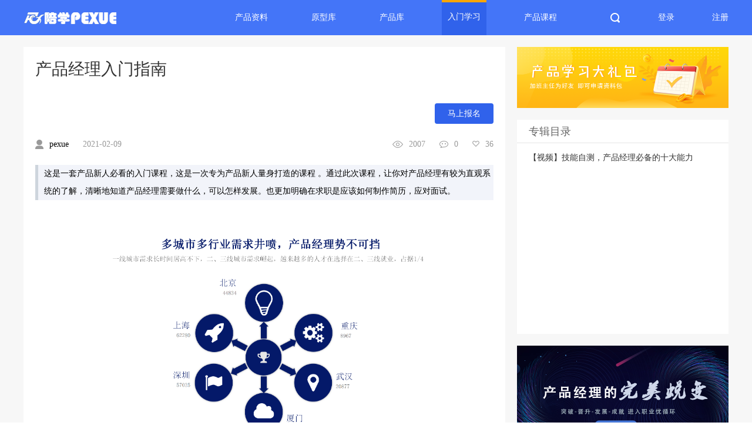

--- FILE ---
content_type: text/html; charset=utf-8
request_url: http://www.pexue.com/New20190117Learning/Content/a0df4173-6f7c-4a71-8a47-d84a10f6ac8b
body_size: 10981
content:



<!DOCTYPE html>

<html>
<head>
    <meta charset="utf-8" />
    <meta name="viewport" content="width=device-width, initial-scale=1.0,minimum-scale=1.0,maximum-scale=1.0, user-scalable=no">
    <title>产品经理入门指南 | 陪学产品经理</title>
    <link rel="stylesheet" type="text/css" href="/New20190117Css/reset.css" />
    <link rel="stylesheet" type="text/css" href="/New20190117Css/TY.css" />
    <link rel="stylesheet" type="text/css" href="/New20190117Css/rudiments.css" />
    <script src="/New20190117JavaScript/ckplayer.min.js"></script>
    <style type="text/css" rel="stylesheet">
        .pop {
            position: fixed;
            top: 0;
            left: 0;
            width: 100%;
            height: 100%;
            z-index: 10;
            background-color: rgba(31, 31, 31, 0.35);
            display: none;
        }

        .popall {
            background-color: #ffffff;
            width: 25%;
            margin: 15% auto;
            border-radius: 5px;
            overflow: hidden;
        }

        .poptop {
            width: 100%;
            background-color: #4475f8;
        }

            .poptop::after {
                display: block;
                content: "";
                clear: left;
            }

            .poptop > span {
                display: block;
                float: left;
                text-align: center;
                width: 50%;
                height: 50px;
                line-height: 60px;
                color: #ffffff;
                font-size: 16px;
                border-radius: 5px 5px 0 0;
                cursor: pointer;
            }

                .poptop > span.active {
                    background-color: #ffffff;
                    color: #4475f8;
                }

        .popbot {
            width: 100%;
        }

        .popone, .poptwo, .oppinvariable {
            width: 100%;
        }

            .popone > span, .poptwo > span, .oppinvariable {
                display: block;
                width: 95%;
                height: 50px;
                line-height: 50px;
                border-radius: 5px;
                padding-left: 5%;
            }

                .popone input, .poptwo input, .oppinvariable input {
                    float: right;
                    outline: none;
                    border: none;
                    width: 75%;
                    height: 50px;
                    line-height: 50px;
                }

        .submit {
            border: none;
            background-color: #00d71c;
            width: 40%;
            height: 35px;
            margin: 20px 30%;
            border-radius: 5px;
            color: #ffffff;
            font-size: 18px;
            cursor: pointer;
        }

        .TYbutton {
            position: relative;
        }

        .TYbutton_show:after {
            position: absolute;
            left: -13px;
            top: 45px;
            display: block;
            width: 128px;
            height: 128px;
            content: "";
            background-image: url("/New20190117Image/index/lianxi6.png");
            box-shadow: 1px 1px 10px #000;
        }
    </style>
    <style type="text/css">
        .contentLeft_zz_but {
            height: 25px;
            width: 80px;
            min-width: 80px;
            line-height: 20px;
            background-color: #ffffff;
            border: 1px solid #808080;
            color: #808080;
        }

            .contentLeft_zz_but > a {
                color: #808080;
            }

            .contentLeft_zz_but:hover {
                background-color: #808080;
            }

                .contentLeft_zz_but:hover > a {
                    color: #ffffff;
                }

        .contentLeft_titleLeft {
            width: 100%;
            float: none;
            font-size: 28px;
        }

        .bottom_ad {
            margin-top: 15px;
            display: flex;
            width: 780px;
            height: 160px;
            border: 1px solid #dddddd;
            /*-webkit-border-radius: 10px;
            -moz-border-radius: 10px;*/
            /*border-radius: 10px;*/
            overflow: hidden;
            background-color: #f8faff;
        }

        .bottom_ad_left {
            width: 620px;
        }

        .bottom_ad_right {
            display: flex;
            width: 160px;
            text-align: center;
            align-items: center;
        }

        .recommend_value {
            width: 780px;
            line-height: 20px;
        }

        .recommend_value_title {
            display: inline-block;
            margin: 10px 0;
            font-size: 18px;
            font-weight: bold;
        }

        .recommend_value_link {
            font-size: 14px;
            font-weight: bold;
            color: grey;
            text-decoration: underline !important;
        }

        .line_nowrap {
            overflow: hidden;
            white-space: nowrap;
            -ms-text-overflow: ellipsis;
            text-overflow: ellipsis;
        }

        .bottom_ad_span {
            display: inline-block;
            width: calc(100% - 20px);
            margin-left: 20px;
        }

        .bottom_ad_span_top {
            display: inline-block;
            width: 100%;
        }

        .bottom_ad_left_top, .bottom_ad_left_bot {
            height: 45px;
            margin-top: 7px;
            line-height: 20px;
        }

        .bottom_ad_author {
            margin-left: 20px;
        }

        .font_red {
            color: red;
        }

        .bottom_ad_span_title {
            font-size: 16px;
            font-weight: bold;
        }

        .bottom_ad_right > img {
            display: inline-block;
            width: 128px;
            height: 128px;
            margin: auto;
            background-color: #1c2836;
        }
    </style>
    <script src="/New20190117JavaScript/baidu-statistics.js"></script>
</head>
<body>



<!DOCTYPE html>

<html>
<head>
    <meta name="viewport" content="width=device-width" />
    <title>newheader</title>
    <script src="/js/jquery.js"></script>
    <script src="/Scripts/js2.js"></script>
    <script src="/Scripts/Vajax.js"></script>
    <script src="http://res.wx.qq.com/connect/zh_CN/htmledition/js/wxLogin.js"></script>
    <style type="text/css">
        .pop_background {
            display: flex;
            justify-content: center;
            position: fixed;
            width: 100%;
            height: 100%;
            left: 0;
            top: 0;
            background: rgba(0, 0, 0, 0.5);
            z-index: 9999
        }

        .pop_all {
            width: 500px;
            /* height: 600px; */
            margin: auto;
            background-color: #ffffff;
            height: 300px;
        }

            .pop_all > div {
                height: 50px;
                width: 360px;
                margin-left: auto;
                margin-right: auto;
            }

        .find_back .cancel {
            width: 100%;
            text-align: right;
            cursor: pointer;
        }

        .cancel > img {
            width: 14px;
            height: 14px;
            margin: 20px 30px 0 0;
        }

        .find_back_title {
            text-align: center;
            color: #333333;
            font-size: 18px;
        }

        .find_back_mail {
            margin-bottom: 30px;
        }

            .find_back_mail > input {
                width: 100%;
                height: 40px;
                line-height: 40px;
                box-sizing: border-box;
                padding: 0 10px;
            }

        .find_back_but {
            cursor: pointer;
            width: 360px;
            height: 46px;
            line-height: 46px;
            color: white;
            font-size: 18px;
            text-align: center;
            background: #3062eb;
            border-radius: 4px;
            border: none;
            outline: none;
        }

        .contentLeft_but {
            height: 44px;
            width: 180px;
            min-width: 180px;
            line-height: 44px;
            background-color: #3062eb;
            border: 1px solid #808080;
            color: white;
            position: absolute;
            bottom: 90px;
            left: 55px;
        }

        .contentLeft_but2 {
            height: 44px;
            width: 180px;
            min-width: 180px;
            line-height: 44px;
            background-color: #ffffff;
            border: 1px solid #3062eb;
            color: #3062eb;
            position: absolute;
            bottom: 90px;
            left: 260px;
        }

            .contentLeft_but2 > img {
                position: absolute;
                left: 7px;
                top: 5px;
            }

        .TYlogin_header {
            height: 60px;
            line-height: 60px;
            font-size: 16px;
            overflow: hidden;
            text-align: center;
            border-bottom: 1px solid #eee;
        }

        .TYlogin_header_item {
            width: 50%;
            height: 100%;
            text-align: center;
            float: left;
        }

            .TYlogin_header_item > i {
                display: block;
                position: relative;
                width: 100px;
                height: 4px;
                background: #3062eb;
                bottom: 4px;
                left: calc(50% - 15px);
                margin-left: -35px;
            }

            .TYlogin_header_item > span {
                display: block;
                border-right: 1px solid #eee;
                /*margin-top: 15px;*/
                font-size: 16px;
                cursor: pointer;
            }



            .TYlogin_header_item:hover, .TYlogin_header_item.active {
                color: #3062eb;
            }
        /*#header_type{
            display:inline-block;
            height:60px;
            overflow:hidden;
            padding:0 20px;
        }
        #header_type>div{
            height: 60px;
        }
        #header_type_hidden{
            width: 0;
            height: 0;
        }
        #header_type_active {
            position:absolute;
            height: auto;
            overflow: visible;
        }*/
    </style>
</head>
<body>

    <div class="find_back pop_background" style="display:none">
        <div class="pop_all">
            <div class="cancel">
                <img src="/New20190117Image/index/del1.png" alt="">
            </div>
            <div class="find_back_title">
                <span>找回密码</span>
            </div>
            <div class="find_back_mail">
                <input type="email" placeholder="请输入注册邮箱" name="Email" id="amember_email">
            </div>
            <div>
                <button class="find_back_but" onclick="getLoginPass()">找回</button>
            </div>
        </div>
    </div>

    <!--账密登录窗口-->
    <div class="TYlogin" id="phoneLogin">
        <div class="TYloginNone" onclick="switchLogin(1)"></div>
        <div class="TYlogin_frame">
            
            <div class="TYlogin_header">
                <div class="TYlogin_header_item active" onclick="switchLogin(1)">
                    <span>账密登录</span>
                    <i></i>
                </div>
                <div class="TYlogin_header_item" onclick="switchLogin(2)">
                    <span>微信登录</span>
                </div>
            </div>
            <div class="TYlogin_frameCenter">
                <div>
                    <img src="/New20190117Image/index/yonghu.png" alt="" />
                    <input type="text" name="UserName" id="amember_login" onchange="checkUserState();" placeholder="请输入用户名" />
                </div>
                <div>
                    <img src="/New20190117Image/index/mima.png" alt="" />
                    <input type="password" name="Userpass" id="amember_pass" placeholder="请输入密码" />
                </div>
                <div class="dialog-phone" name="login_phone" style="display:none;">
                    <img src="/New20190117Image/index/phone.png" alt="" />
                    <input type="text" class="dialog-txt" value="" id="LoginPhone" name="Phone" disabled="disabled" style="background-color:lightGray;" placeholder="请输入手机号码" onchange="checkPhone(this,0)" />
                </div>
                
                <div name="login_code" style="display:none;">
                    <img src="/New20190117Image/index/yanzheng.png" alt="" />
                    <input type="text" class="dialog-code" value="" id="LoginCode2" name="LoginCode2" placeholder="输入验证码计算结果" />
                    <div style="width: 146px;height: 43px;position: absolute;right: 0;top: 1px;line-height: 1;">
                        <img style="width: 100%;height: 100%;top: 0;right: 0;left: auto;" alt="验证码图片" id="LoginImgCode2" title="看不清？点击换一个" src="about:Tabs" onclick="getSecurityComputeCode(0,'LoginImgCode2')" />
                    </div>
                    <strong class="form-tips" id="txtLoginCode"></strong>
                </div>
                
            </div>
            <div class="TYlogin_frameCenter1">
                <span><label for="login-auto"><input id="login-auto" name="login-auto" type="checkbox" checked="1" />下次自动登录</label></span>
                <a href="javascript:" onclick="RetrievePassword()">忘记密码?</a>
            </div>
            <div class="TYlogin_frameButton" onclick="checkLoginForm('/New20190117Personal/Index')">
                登录
            </div>
            
            <div class="TYlogin_frameBottom">
                <div>
                    <span>还没有账号？</span>
                    <span onclick="initWxReg();Register()"><a>马上注册</a></span>
                </div>
            </div>
        </div>
    </div>

    <!--微信登录窗口-->
    <div class="TYlogin" id="wxlogin">
        <div class="TYloginNone" onclick="switchLogin(2)"></div>
        <div class="TYlogin_frame">
            
            <div class="TYlogin_header">
                <div class="TYlogin_header_item" onclick="switchLogin(1)">
                    <span>账密登录</span>
                </div>
                <div class="TYlogin_header_item active" onclick="switchLogin(2)">
                    <span>微信登录</span>
                    <i></i>
                </div>
            </div>
            <div id="TYlogin__wxcontainer" style="display:flex;justify-content:center;align-items:center;"></div>
            
            
            
            <div class="TYlogin_frameBottom">
                <div>
                    <span>还没有账号？</span>
                    <span onclick="initWxReg();Register()"><a>马上注册</a></span>
                </div>
            </div>
        </div>
    </div>

    <!--注册窗口-->
    <div class="TYlogin" id="register">
        <div class="TYloginNone" onclick="initWxReg();Register()"></div>
        <div class="TYlogin_frame">
            
            
            <div class="TYlogin_header">
                微信注册陪学网账号
            </div>
            <div id="TYReg__wxcontainer" style="display:flex;justify-content:center;align-items:center;"></div>
            
            <div class="Register_nextStep">
                <div class="TYregister_frameCenter">
                    <div>
                        <img src="/New20190117Image/index/yonghu.png" alt="" />
                        <input type="text" placeholder="用户名" onkeyup="checkUser();" onblur="checkUser();" id="Username" name="Username" />
                        <strong class="form-tips" id="txtuser"></strong>
                    </div>
                    <div>
                        <img src="/New20190117Image/index/mima.png" alt="" />
                        <input type="password" onkeyup="checkPass();" onblur="checkPass();" id="Password" name="Password" placeholder="用户密码" />
                        <strong class="form-tips" id="txtpass"></strong>
                    </div>
                    <div>
                        <img src="/New20190117Image/index/mima.png" alt="" />
                        <input type="password" onkeyup="checkrPass();" onblur="checkrPass();" id="rPassword" name="rPassword" placeholder="确认密码" />
                        <strong class="form-tips" id="txtcon"></strong>
                    </div>
                    
                </div>

                <div class="TYlogin_frameButton">
                    <input type="button" value="注 册" class="dialog-btn bg-color-009aff" onclick="checkreg();" />
                </div>
            </div>
            <div class="TYlogin_frameBottom">
                <div>
                    <span>已经有账号？</span>
                    <span onclick="Login()"><a>马上登录</a></span>
                </div>
            </div>
        </div>
    </div>


    <div class="TYheader">
        <div class="container clearfix">
            <div class="TYheader_logo"><a href="/New20190117Home/Index"><img src="/New20190117Image/index/header-logo(new).png" /></a></div>
            <div class="TYheader_nav">
                <div class=''><a href="/New20190117Home/Index">产品资料</a></div>
                <!-- 1 -->
                <div class=''><a href="/New20210719Prototype/Index">原型库</a></div>
                <div class=''><a href="/New20190117Product/Index">产品库</a></div>
                <div class='active'><a href="/New20190117Learning/Index">入门学习</a></div>
                <div class=''><a href="/New20190117Course/Index">产品课程</a></div>
            </div>
            <!--登录成功时添加active-->
            <div class="TYheader_login">
                <div class="TYheader_search">

                    <input id="header_searchInput" type="text" />
                    <select id="header_type">
                        <option value="-1">全站</option>
                        <option value="0">课程</option>
                        <option value="1">文章</option>
                    </select>
                    
                    <img id="header_search" src="/New20190117Image/index/search.png" />
                    <img id="header_del" src="/New20190117Image/index/del.png" />
                </div>
                <!--未登录显示-->
                    <div class="TYheader_login_wdl">
                        <div id="loginButton" onclick="Login()">登录</div>
                        <div id="registerButton" onclick="initWxReg();Register()">注册</div>
                    </div>
            </div>
        </div>
    </div>
    <script>
        var wxLoginInited = false;
        var wxRegInited = false;
        getSecurityComputeCode(5, 'LoginImgCode');
        getSecurityComputeCode(6, 'regImgCode');

        function initWxReg() {
            if (wxRegInited) return;
            wxRegInited = true;
            var obj = new WxLogin({
                self_redirect: true,
                id: "TYReg__wxcontainer", // 你的容器id
                appid: "wxc34f15579c0c9bb5",
                scope: "snsapi_login",
                // 注意：如有域名限制，需用公网可访问的完整URL
                redirect_uri: encodeURIComponent(window.location.origin + '/New20190117Tool/WxCallback'),
                state: "",
                style: "",
                href: "",
                onReady: function(isReady){
                    console.log(isReady);
                }
            });
        }

        function initWxLogin() {
            if (wxLoginInited) return;
            wxLoginInited = true;
            var obj = new WxLogin({
                self_redirect: true,
                id: "TYlogin__wxcontainer", // 你的容器id
                appid: "wxc34f15579c0c9bb5",
                scope: "snsapi_login",
                // 注意：如有域名限制，需用公网可访问的完整URL
                redirect_uri: encodeURIComponent(window.location.origin + '/New20190117Tool/WxCallback'),
                state: "",
                style: "",
                href: "",
                onReady: function(isReady){
                    console.log(isReady);
                }
            });
        }
        function RetrievePassword() {
            $(".pop_background").show();
        }
        $(".pop_background").bind("click", function (e) {
            var target = $(e.target);
            if (target.closest(".pop_all").length == 0) {
                $(".pop_background").hide();
            }
        })
        $(".TYlogin_back").bind("click", function (e) {
            $(".Register_nextStep").hide();
            $(".Register_phone").show()
        })

        function switchLogin(type) {
            if (type == 2){
                document.getElementById("wxlogin").classList.toggle("active");
                if (document.querySelector("#phoneLogin").classList.contains("active")) {
                    document.querySelector("#phoneLogin").classList.remove("active");
                }
                initWxLogin(); // 只在切换到微信登录时初始化
            }
            else {
                document.getElementById("phoneLogin").classList.toggle("active");
                if (document.querySelector("#wxlogin").classList.contains("active")) {
                    document.querySelector("#wxlogin").classList.remove("active");
                }
            }
        }
    </script>
</body>
</html>

    <div class="TYsection">
        <div class="container clearfix">
            <div class="contentLeft">
                <div class="contentLeft_title clearfix">
                    <div class="contentLeft_titleLeft">产品经理入门指南</div>
                    <div class="contentLeft_titleRight">
                                                                            <div class="TYbutton" id="ty_show" onclick="this.classList.add('TYbutton_show')">马上报名</div>
                    </div>
                </div>
                <div class="contentLeft_zz">
                    <div><img src="/New20190117Image/index/zuozhe.png" /><span>pexue</span></div>
                    <div><span class="grayText-99">2021-02-09</span></div>
                    
                    <div class="grayText-99 fr">
                        <div><img src="/New20190117Image/index/chakan.png" /><span id="viewnumber">2006</span></div>
                        <div><img src="/New20190117Image/index/pinglun.png" /><span>0</span></div>
                        <div><img src="/New20190117Image/index/dianzan.png" /><span id="likenumber"></span></div>
                    </div>
                </div>
                <div class="contentLeft_text" style="background-color:#f2f4fa;border-left:5px solid rgba(206, 213, 221, 1);padding-left:10px;margin:20px 0;">
                    <span>
                        这是一套产品新人必看的入门课程，这是一次专为产品新人量身打造的课程 。通过此次课程，让你对产品经理有较为直观系统的了解，清晰地知道产品经理需要做什么，可以怎样发展。也更加明确在求职是应该如何制作简历，应对面试。
                    </span>
                </div>
                <div style="line-height:28px;">
                    <img alt="" src="/editor/asp.net/../../Upload/image/20200828/20200828102221_8930.png" /><img alt="" src="/editor/asp.net/../../Upload/image/20200828/20200828102222_4242.png" /><img alt="" src="/editor/asp.net/../../Upload/image/20200828/20200828102222_8930.png" /><img alt="" src="/editor/asp.net/../../Upload/image/20200828/20200828102223_3617.png" /><img alt="" src="/editor/asp.net/../../Upload/image/20200828/20200828102223_4867.jpg" /><img alt="" src="/editor/asp.net/../../Upload/image/20200828/20200828102223_8773.jpg" /><br />
&nbsp;
<p>
	<br />
</p>
                </div>

                <div class="contentLeft_dzan">
                    <div>
                        <img src="/New20190117Image/content/dianzan.png" alt="" />
                        <span>0</span>
                    </div>
                </div>
                <script>
                    var playerDivAll = [{}];
                    var embedAll = document.querySelectorAll("embed");
                    console.log(embedAll)
                    if (embedAll != null && embedAll != undefined) {
                        for (var i = 0; i < embedAll.length; i++) {
                            var src = embedAll[i].src;
                            var width = embedAll[i].width;
                            var heigth = embedAll[i].height;
                            var myDiv = document.createElement("div");
                            myDiv.id = "player_video_content_" + i;
                            myDiv.style.textAlign = "center";

                            $(embedAll[i]).replaceWith(myDiv);
                            playerDivAll.push({ "id": myDiv.id, "src": src });
                        }
                    }
                    for (var xxx = 0; xxx < playerDivAll.length; xxx++) {
                        var playerObj = {
                            container: "#" + playerDivAll[xxx].id,//“#”代表容器的ID，“.”或“”代表容器的class
                            variable: 'player',//该属性必需设置，值等于下面的new chplayer()的对象
                            flashplayer: false,//如果强制使用flashplayer则设置成true
                            video: playerDivAll[xxx].src//视频地址
                        };

                        var player = new ckplayer(playerObj);
                    }
                </script>
                <div class="contentLeft_bottom">
                    <span>标签:</span>
                    <div class="contentLeft_bottom_bq">
                                <div>产品经理</div>
                                <div>产品求职</div>
                                <div>产品简历</div>
                                <div>面试</div>
                                <div>职业技能</div>
                                <div>PRD</div>
                                <div>项目管理</div>

                    </div>
                </div>
            </div>
            <div class="contentRight">
                <!--报名图片-->
                    <div class="index_baoming" style="margin:0 ;">
                        <a href="https://shang.qq.com/wpa/qunwpa?idkey=837710693a4a5f6905be389f0413244d325ed757e934fc6f3483e04d10c7aa1f" target="_blank">
                            <img src="/Upload/201907/18/2019071810182143248876.png" onerror="this.src='/New20190117Image/index/baoming.png'" />
                        </a>
                    </div>


                <div class="contentRight_chanpin">
                    <div class="contentRight_chanpinTitle">
                        <span>专辑目录</span>
                    </div>
                    <div class="contentRight_chanpinFrame test-2">
                                    <div><a target="_blank" href="/New20190117Personal/OpenClassCourse/a0df4173-6f7c-4a71-8a47-d84a10f6ac8b">【视频】技能自测，产品经理必备的十大能力</a></div>
                    </div>
                </div>
                    <div class="index_baoming" style="margin:0 ;">
                        <a href="http://www.pexue.com/New20190117Course/CourseInfo/649e6033-f33c-4330-9560-6b6bff90706f" target="_blank">
                            <img src="/Upload/201907/18/2019071814065201870705.jpg" onerror="this.src='/New20190117Image/content/img3.png'" />
                        </a>
                    </div>


            </div>
        </div>
        <div class="contentBottom">
            <div class="container clearfix">
                <div class="contentBottom_left">
                    <!--登录成功去除active-->
                    <div class="contentBottom_left_textarea active">
                        <textarea name="" id="areaContent" rows="" cols=""></textarea>
                            <div class="contentBottom_left_textareaPopur">
                                <span onclick="Login()">登录</span>
                                <span>后参与讨论</span>
                            </div>
                    </div>
                    <div class="clearfix">
                        <div class="TYbutton fr" id="comment">发表</div>
                    </div>
                    <div class="contentBottom_left_pinglun">
                        <div class="contentBottom_left_pinglunHeader">
                            全部评论
                        </div>
                        <div class="contentBottom_left_pinglunFrame">
                                    <div class="contentBottom_left_pinglunItem clearfix">
                                        <div class="contentBottom_left_pinglunItem_img">
                                            <img src="/Upload/202108/08/2021080820574492994881.jpg" />
                                        </div>
                                        <div class="contentBottom_left_pinglunItem_right">
                                            <div class="contentBottom_left_pinglunItem_name">
                                                <span>asdasd</span>
                                                <span class="fr grayText-99" style="font-size: 12px;">2021-07-23</span>
                                            </div>
                                            <div class="contentBottom_left_pinglunItem_text">
                                                1
                                            </div>

                                        </div>
                                    </div>

                        </div>
                        <div class="contentBottom_left_pinglunbottom">
                            没有更多评论了
                        </div>
                    </div>
                </div>

            </div>
        </div>
    </div>
    
    <div class="pop_nobg" hidden>
        <div class="pop_RCcode">
            <img class="pop_RCcode_img" src="/New20190117Image/index/lianxi6.png" />
        </div>
    </div>




<!DOCTYPE html>

<html>
<head>
    <meta name="viewport" content="width=device-width" />
    <title>newfooter</title>
</head>
<body><div class="TYfooter">
			<div class="TYfooterTop">
				<div class="container">
					<div class="TYfooterTop_left">
						<div class="TYfooterTop_leftLogo">
							<a href="../home/index.html">
								<img src="/New20190117Image/index/header-logo.png"/>
							</a>
						</div>
						<div class="TYfooterTop_leftText">
							陪学网专注于产品管理类课程的开发与制作，<br/>
							志在为产品经理、交互设计、平面设计、需求人员分享最新、最好的产品类课程。<br/>
							陪学网：陪伴学习、陪伴成长<br/>
						</div>
						<div class="TYfooterTop_leftLJ">
							<a><img src="/New20190117Image/index/footer1.png"/></a>
							<a><img src="/New20190117Image/index/footer2.png"/></a>
							<a><img src="/New20190117Image/index/footer3.png"/></a>
						</div>
						<!--<div class="TYfooterTop_leftText">
							友情链接：<a href="http://www.justinmind.com.cn/">jmfans</a>
							     <a href="http://www.mobileui.cn/">UI设计</a>   
							        <a href="http://www.sendong.com/">森动网</a>
						</div>-->
					</div>
					<div class="TYfooterTop_right">
						<div class="footer-quick-nav">
			                <ul>
			                    <li>
			                        <strong>帮助</strong>
			                        <dl>
			                            <dd><a href="#">网站介绍</a></dd>
			                            <dd><a href="#">成为会员</a></dd>
			                            <dd><a href="#">帮助与支持</a></dd>
			                            <dd><a href="#">条款及条件</a></dd>
			                        </dl>
			                    </li>
			                    <li>
			                        <strong>网站导航</strong>
			                        <dl>
			                            <dd><a href="#">陪学网</a></dd>
			                            <dd><a href="#">线上产品</a></dd>
			                            <dd><a href="#">线下课程</a></dd>
			                            <dd><a href="#">招聘信息</a></dd>
			                           
			                        </dl>
			                    </li>
			                    <li>
			                        <strong>联系我们</strong>
			                        <dl>
			                            <dd><a href="#">关于我们</a></dd>
			                            <dd><a href="http://shang.qq.com/wpa/qunwpa?idkey=4812fbc6e10cf318ca3fe15aba1712d201efbb7399afad47117675fc6816d23e" target="_blank">加入Q群</a></dd>
			                            <dd><a href="http://www.pexue.com/yhjy/index.html" target="_blank">亿瀚教育</a></dd>
			                        </dl>
			                    </li>
			                    <li>
			                        <strong>Pexue网络</strong>
			                        <dl>
			                            <dd><a href="#">陪学.Pexue</a></dd>
			                            <dd><a href="#">AxurePex</a></dd>
			                            <dd><a href="#">PMP考试</a></dd>
			                        </dl>
			                    </li>
			                </ul>
			            </div>
					</div>
				</div>
			</div>
			<div class="TYfooterBottom">
                <a href='https://beian.miit.gov.cn/' style='color:#ffffff'>粤ICP备18075915号</a>
			</div>
		</div>
</body>
</html>
<script>
     var agentid = '';
</script>

    <script src="/New20190117JavaScript/jquery.min.js"></script>
    <script src="/New20190117JavaScript/header.js" type="text/javascript" charset="utf-8"></script>
    <script src="/New20190117JavaScript/jquery.cookie.js"></script>
    <script type="text/javascript">


        function increaseViewCountLear() {
            if ($.cookie("viewId") != "a0df4173-6f7c-4a71-8a47-d84a10f6ac8b") {
                $.ajax({
                    async: false,
                    type: "post",
                    url: "/New20190117Learning/LearningView",
                    data: { Id:"a0df4173-6f7c-4a71-8a47-d84a10f6ac8b"},
                    success: function (result) {
                        $("#viewnumber").html(result);
                        $.cookie("viewId","a0df4173-6f7c-4a71-8a47-d84a10f6ac8b", {
                            "path": "/"
                        });
                    }
                })
            }
        }
        increaseViewCountLear();
			document.querySelector("#comment").onclick = function () {
        if ("" == "") {
            alert("请登录！");
            return;
        }
        var content = $("#areaContent").val();
        if (content == "") {
            alert("请输入内容！");
            return;
        }
        $.post("/New20190117Home/InserReview", {
            ChannelId: "2",
            ParentId: "0",
            ContentId: "a0df4173-6f7c-4a71-8a47-d84a10f6ac8b",
            Content: content,
            IsArticle: false
        }, function (result) {
            if (result > 0) {
                alert("发布成功！");
                window.location.reload();
            } else {
                alert("发布失败，请联系管理员！");
            }
        })
        }
        document.querySelector(".contentLeft_dzan div").onclick = function () {
            if (!this.classList.contains("gray-99")) {
                this.classList.add("gray-99");
                $.post("/New20190117Learning/ArticleLike", { Id: "a0df4173-6f7c-4a71-8a47-d84a10f6ac8b", operation: "update" }, function (number) {
                    document.querySelector(".contentLeft_dzan div span").innerHTML = number;
                    $("#likenumber").html(number);
                })
            }
            }
        $(document).ready(function () {
            $.post("/New20190117Learning/ArticleLike", { Id: "a0df4173-6f7c-4a71-8a47-d84a10f6ac8b", operation: "get" }, function (number) {
                $("#likenumber").html(number);
                document.querySelector(".contentLeft_dzan div span").innerHTML = number;
            })
        })
        $(".container").bind("click", function (e) {
            var target = $(e.target);
            if (target.closest(".TYbutton_show").length == 0) {
                document.querySelector("#ty_show").classList.remove("TYbutton_show");
            }
        })

        function tab_switch(_this,tab) {
            var tab_span = document.querySelectorAll(".poptop span");
            for (var i = 0; i < tab_span.length; i++) {
                tab_span[i].classList.remove("active")
            }
            _this.classList.add("active");
            var tab_div = document.querySelectorAll(".popbot div");
            for (var i = 0; i < tab_div.length; i++) {
                console.log(tab_div[i]);
                $(tab_div[i]).hide();
            }
            $("." + tab).show();
        }
        function sumbitApply(type) {
            var txtcourse = document.querySelector(".txtcourse");

            var courseId = txtcourse.id;
            var courseName = txtcourse.value;

            if (type == "AccountApplication") {
                var account = document.querySelector("#txtaccount").value;
                console.log(account);
                if (account == "" || account == null) {
                    return alert("请输入账号！");
                }
            }
            if (type == "NoAccountApplication") {
                console.log(document.querySelector("#txtnemail"))
                var email = document.querySelector("#txtnemail").value;
                var reg = /^([a-zA-Z0-9]+[_|\_|\.]?)*[a-zA-Z0-9]+@([a-zA-Z0-9]+[_|\_|\.]?)*[a-zA-Z0-9]+\.[a-zA-Z]{2,3}$/;
                console.log(email);
                if (!reg.test(email)) {
                    return alert("邮箱格式错误！")
                }
            }
        }
    </script>
</body>
</html>


--- FILE ---
content_type: text/html; charset=utf-8
request_url: http://www.pexue.com/New20190117Learning/LearningView
body_size: 123
content:
2007

--- FILE ---
content_type: text/css
request_url: http://www.pexue.com/New20190117Css/reset.css
body_size: 997
content:
@charset "utf-8";
/* CSS Document */
/*Reset*/
*{box-sizing:content-box;}
a:hover, a:focus{text-decoration:none;opacity: 0.9;}
html,body{width: 100%;height: 100%;}
body,div,dl,dt,dd,ul,ol,li,h1,h2,h3,h4,h5,h6,pre,form,fieldset,input,textarea,p,blockquote,th,td{font-size: 14px;margin:0;padding:0;}
table{border-collapse:collapse;border-spacing:0;}
body{-webkit-text-size-adjust:none;}
/*max-width: 1920px;*/
fieldset,img{border:0;}
img{ vertical-align: top; max-width: 100%; }
address,caption,cite,code,dfn,em,th,var{font-style:normal;font-weight:normal;}
ol,ul{list-style:none;}
caption,th{text-align:left;}
h1,h2,h3,h4,h5,h6{font-size:100%;font-weight:normal;}
q:before,q:after{content:'';}
abbr,acronym {border:0;}
.clearfix:after{visibility:hidden;display: block;font-size:0;content:" ";clear:both;height:0;}
* html .clearfix{ zoom: 1; } /* IE6 */
*:first-child+html .clearfix { zoom: 1; } /* IE7 */
.cli{ clear:both; font-size:0; height:0; overflow:hidden;display:block;}
.lclear{clear:left;font-size:0;height:0;overflow:hidden;}	
.fl{float:left;}
.fr{float:right;}
.textCenter{text-align: center;}

/* ֹ
iframe{nifm2:expression(this.src='about:blank',this.outerHTML='');}
script{no2js:expression((this.src.toLowerCase().indexOf('http')==0)?document.close():'');}
*/
/* ıԼ˶
div{word-wrap: break-word;word-break: normal;}  
p{text-align:justify; text-justify:inter-ideograph;}
*/
/*general*/
a{color:#333;text-decoration:none;}


--- FILE ---
content_type: text/css
request_url: http://www.pexue.com/New20190117Css/TY.css
body_size: 6473
content:
.container {
    width: 1200px;
    margin: 0 auto;
    position: relative;
}

.grayText-99 {
    color: #999999;
}

.gray-99 {
    background: #999999 !important;
}

.redText {
    color: #f4523b;
}

.red {
    background: #f4523b;
}

.TYbutton {
    cursor: pointer;
    display: inline-block;
    box-sizing: border-box;
    margin-right: 15px;
    line-height: 35px;
    border-radius: 4px;
    text-align: center;
    min-width: 100px;
    padding: 0 10px;
    color: white;
    font-size: 14px;
    background: #3062eb;
    vertical-align: middle;
}

    .TYbutton a {
        color: white;
    }

    .TYbutton:last-of-type {
        margin: 0;
    }

.curriculum_banner {
    width: 100%;
}

body {
    min-height: 620px;
    min-width: 1200px;
}
/*登录*/
.TYlogin {
    display: none;
    position: fixed;
    width: 100%;
    height: 100%;
    left: 0;
    top: 0;
    background: rgba(0,0,0,0.5);
    z-index: 100;
}

    .TYlogin.active {
        display: block;
    }

        .TYlogin.active .TYlogin_frame {
            top: 50%;
        }

.TYloginNone {
    position: absolute;
    width: 100%;
    height: 100%;
    left: 0;
    top: 0;
    z-index: 100;
}

.TYlogin_frame {
    z-index: 101;
    transition: all 0.5s;
    width: 500px;
    height: 600px;
    background: white;
    position: absolute;
    transform: translate(-50%,-50%);
    left: 50%;
    top: 30%;
}

.TYlogin_frameDel {
    cursor: pointer;
    position: absolute;
    right: 30px;
    top: 20px;
}

.TYlogin_frameTitle {
    width: 100%;
    margin-top: 60px;
    color: #333333;
    font-size: 18px;
    text-align: center;
}

.TYlogin_frameCenter {
    box-sizing: border-box;
    padding: 0 70px;
    margin-top: 20px;
}

    .TYlogin_frameCenter > div {
        width: 100%;
        position: relative;
        margin-bottom: 5px;
    }

        .TYlogin_frameCenter > div input {
            padding-left: 40px;
            box-sizing: border-box;
            border: 0;
            outline: none;
            border-bottom: 1px solid #e5e5e5;
            width: 100%;
            line-height: 50px;
            height: 50px;
        }

        .TYlogin_frameCenter > div img {
            position: absolute;
            left: 5px;
            top: 17.5px;
        }

.TYlogin_frameCenter1 {
    box-sizing: border-box;
    padding: 0 70px;
    color: #333333;
    font-size: 14px;
    line-height: 16px;
    margin-bottom: 20px;
    margin-top: 10px;
}

    .TYlogin_frameCenter1 input {
        width: 15px;
        height: 15px;
        vertical-align: sub;
        margin-right: 20px;
        margin-left: 5px;
    }

    .TYlogin_frameCenter1 a {
        float: right;
        color: #f4523b;
        font-size: 14px;
        vertical-align: sub;
    }

.TYlogin_frameButton {
    position: absolute;
    bottom: 90px;
    left: 50%;
    margin-left: -180px;
    cursor: pointer;
    width: 360px;
    height: 46px;
    line-height: 46px;
    color: white;
    font-size: 18px;
    text-align: center;
    background: #3062eb;
    border-radius: 4px;
}

    .TYlogin_frameButton input {
        width: 100%;
        height: 100%;
        outline: none;
        background: none;
        border: 0;
        color: white;
        cursor: pointer;
        font-size: 18px
    }

.TYlogin_back {
    position: absolute;
    bottom: 90px;
    left: 10px;
    cursor: pointer;
    border-bottom: 1px solid;
    color: #3062eb;
}

.TYlogin_frameBottom {
    width: 100%;
    text-align: center;
    font-size: 14px;
    position: absolute;
    bottom: 40px
}

    .TYlogin_frameBottom > div > span:first-of-type {
        margin-right: 50px;
    }

    .TYlogin_frameBottom > div > span:last-of-type, .TYlogin_frameBottom > div > span:last-of-type a {
        cursor: pointer;
        color: #3062eb;
    }

.TYregister_frameCenter {
    margin-top: 20px;
    box-sizing: border-box;
    padding: 0 70px;
    margin-bottom: 50px;
}

    .TYregister_frameCenter > div {
        position: relative;
        width: 100%;
        position: relative;
        margin-bottom: 5px;
        border-bottom: 1px solid #e5e5e5;
    }

        .TYregister_frameCenter > div input {
            padding-left: 40px;
            box-sizing: border-box;
            border: 0;
            outline: none;
            width: 70%;
            line-height: 50px;
            height: 50px;
        }

        .TYregister_frameCenter > div img {
            position: absolute;
            left: 5px;
            top: 17.5px;
        }

    .TYregister_frameCenter div strong, .TYlogin_frameCenter div strong {
        color: #e00
    }

/*头部*/
.TYheader {
    width: 100%;
    height: 60px;
    background: #4475f8;
    color: white;
    min-width: 1200px;
}

    .TYheader a {
        color: white;
    }

.TYheader_logo {
    position: absolute;
    left: 0;
    top: 0;
    width: 160px;
    height: 60px;
    text-align: center;
    line-height: 60px;
}

    .TYheader_logo img {
        vertical-align: middle;
    }

.TYheader_nav {
    position: absolute;
    left: 50%;
    margin-left: -25%;
    line-height: 60px;
}

    .TYheader_nav > div {
        transition: background 0.5s;
        -moz-transition: background 0.5s;
        -webkit-transition: background 0.5s;
        -o-transition: background 0.5s;
        box-sizing: border-box;
        height: 60px;
        display: inline-block;
        vertical-align: top;
        padding: 0 10px;
        cursor: pointer;
        margin-left: 50px;
    }

        .TYheader_nav > div:hover, .TYheader_nav > div.active {
            background: #3062eb;
            border-top: 4px solid #f8a608;
            line-height: 50px;
        }

.TYheader_login {
    float: right;
    height: 60px;
    line-height: 60px;
}
/*.TYheader_login.active .TYheader_login_wdl{display: none;}*/
.TYheader_login_ydl {
    display: inline-block;
}

.TYheader_login_wdl > div {
    height: 60px;
    display: inline-block;
    vertical-align: top;
    cursor: pointer;
    margin-left: 60px;
}
/*.TYheader_login_ydl{display: none;}*/
.TYheader_login_ydl div {
    display: inline-block;
    vertical-align: top;
    cursor: pointer;
}

.TYheader_login_dl {
    margin-left: 60px;
    border: 1px solid white;
    display: inline-block;
    height: 30px;
    width: 30px;
    overflow: hidden;
    border-radius: 50%;
    line-height: 30px;
    margin-top: 15px;
    margin-right: 20px;
}

    .TYheader_login_dl img {
        width: 100%;
        height: 100%;
        object-fit: cover;
        vertical-align: top !important;
    }

.TYheader_login > div img {
    vertical-align: middle;
}

.TYheader_search {
    vertical-align: top;
    position: relative;
    display: inline-block;
    transition: all 0.5s;
    -moz-transition: all 0.5s;
    -webkit-transition: all 0.5s;
    -o-transition: all 0.5s;
}

    .TYheader_search input {
        display: none;
        padding: 0 20px;
        box-sizing: border-box;
    }

    .TYheader_search select {
        display: none;
    }

    .TYheader_search.active {
        margin-right: 200px;
    }

.TYheader_login.active .TYheader_search.active {
    margin-right: 240px;
}

.TYheader_login_wdl {
    display: inline-block;
}

.TYheader_search img {
    cursor: pointer;
}

    .TYheader_search img:nth-of-type(2) {
        display: none;
    }

.TYheader_search.active img {
    right: auto;
    position: absolute;
    top: 24px;
}

    .TYheader_search.active img:nth-of-type(2) {
        left: 0;
        right: auto;
        display: block;
        top: 24px;
    }

.TYheader_search.active input {
    color: white;
    display: block;
    width: 350px;
    height: 30px;
    margin-top: 15px;
    background: none;
    border: 0;
    outline: none;
    border-bottom: 1px solid white;
    float: left
}

.TYheader_search.active select {
    color: white;
    display: block;
    width: 100px;
    height: 30px;
    float: left;
    margin: 15px 5px 0 5px;
    background-color: #4475f8;
    border: 0.5px solid #ffffff;
    border-radius: 12px;
}

.TYsection {
    background: #f7f7f7;
    padding-bottom: 30px;
    word-wrap: break-word;
    word-break: break-all;
}

/*尾部*/
.TYfooter {
    width: 100%;
    min-width: 1200px;
}

.TYfooterTop {
    width: 100%;
    background: #495864;
    height: 260px;
    color: white;
}

    .TYfooterTop a {
        color: white;
    }

.TYfooterTop_left {
    float: left;
    padding: 20px 0;
    width: 50%;
    box-sizing: border-box;
}

.TYfooterTop_leftLogo {
    margin-bottom: 20px;
}

.TYfooterTop_leftText {
    line-height: 30px;
}

.TYfooterTop_leftLJ a {
    display: inline-block;
    margin-top: 20px;
    margin-right: 15px;
}

.TYfooterTop_right {
    float: left;
    width: 50%;
}

.TYfooterBottom {
    width: 100%;
    background: #354551;
    text-align: center;
    color: white;
    font-size: 14px;
    line-height: 40px;
}

.footer-quick-nav {
    width: 100%;
    float: left;
    margin-top: 65px;
}

    .footer-quick-nav > ul {
        display: block;
        padding: 0;
        float: right;
    }

        .footer-quick-nav > ul > li {
            width: 100px;
            float: left;
            margin-right: 40px;
        }

            .footer-quick-nav > ul > li:last-of-type {
                margin: 0;
            }

            .footer-quick-nav > ul > li > strong {
                color: #fff;
            }

            .footer-quick-nav > ul > li > a {
                color: #fff;
            }

            .footer-quick-nav > ul > li > dl {
                width: 100%;
                float: left;
                margin: 10px 0 0;
            }

                .footer-quick-nav > ul > li > dl > dd {
                    width: 100%;
                    float: left;
                    margin: 5px 0;
                }

                    .footer-quick-nav > ul > li > dl > dd > a {
                        color: #fff;
                    }

/*报名图*/
.index_baoming {
    width: 360px; /*height: 300px;*/
    margin-left: 20px;
}


/*轮播图*/
.train_banner {
    width: 100%;
    overflow: hidden;
    position: relative;
    max-height: 700px;
}

    .train_banner .banner_images {
        width: 1000%;
    }

        .train_banner .banner_images li {
            float: left;
            width: 10%;
            position: relative;
        }

            .train_banner .banner_images li a {
                display: block;
                width: 100%
            }

                .train_banner .banner_images li a img {
                    display: block;
                    width: 100%;
                    object-fit: cover;
                }

    .train_banner .banner_index {
        position: absolute;
        width: 15px;
        right: 20px;
        height: 100%;
        top: 0;
    }

.banner_index-frame {
    vertical-align: middle;
    display: table-cell;
    position: absolute;
    top: 50%;
    transform: translate(0, -50%);
}

.train_banner .banner_index li {
    vertical-align: middle;
    transition: all 0.3s;
    float: left;
    width: 10px;
    height: 10px;
    border-radius: 50%;
    background: #FFFFFF;
    margin-bottom: 10px;
}

    .train_banner .banner_index li.current {
        transition: all 0.3s;
        background-color: #1998da;
        border-radius: 5px;
    }

    .train_banner .banner_index li:hover {
        transform: scale(1.5);
    }

    .train_banner .banner_index li.current:hover {
        transform: scale(1);
    }

.train_banner_left {
    cursor: pointer;
    transition: all 0.5s;
    position: absolute;
    left: 0;
    top: 0;
    height: 100%;
    width: 5%;
    text-align: center;
    z-index: 5;
    color: #FFFFFF;
    opacity: 0.3;
    background: -webkit-linear-gradient(left, black, rgba(255,255,255,0)); /* Safari 5.1 - 6.0 */
    background: -o-linear-gradient(right, black, rgba(255,255,255,0)); /* Opera 11.1 - 12.0 */
    background: -moz-linear-gradient(right, black, rgba(255,255,255,0)); /* Firefox 3.6 - 15 */
    background: linear-gradient(to right, black, rgba(255,255,255,0)); /* 标准的语法 */
}

.train_banner_right {
    cursor: pointer;
    transition: all 0.5s;
    position: absolute;
    right: 0;
    top: 0;
    height: 100%;
    width: 5%;
    text-align: center;
    z-index: 5;
    color: #FFFFFF;
    opacity: 0.3;
    background: -webkit-linear-gradient(left, rgba(255,255,255,0),black); /* Safari 5.1 - 6.0 */
    background: -o-linear-gradient(right,rgba(255,255,255,0),black); /* Opera 11.1 - 12.0 */
    background: -moz-linear-gradient(right,rgba(255,255,255,0),black); /* Firefox 3.6 - 15 */
    background: linear-gradient(to right, rgba(255,255,255,0),black); /* 标准的语法 */
}

    .train_banner_left:hover, .train_banner_right:hover {
        display: block;
        opacity: 0.5;
    }

.train_banner_li {
    position: absolute;
    top: 50%;
    width: 100%;
    text-align: center;
}

.banner_imagesText {
    color: white;
    padding-left: 20px;
    box-sizing: border-box;
    overflow: hidden;
    text-overflow: ellipsis;
    white-space: inherit;
    word-break: break-all;
    height: 50px;
    width: 100%;
    background: rgba(0,0,0,0.4);
    line-height: 50px;
    font-size: 18px;
    font-weight: 700;
    position: absolute;
    bottom: 0;
    left: 0;
}

.product_Top {
    width: 100%;
    padding-bottom: 20px;
    background: white;
}

.product_center_top {
    width: 100%;
    line-height: 50px;
}

    .product_center_top a {
        display: block
    }

    .product_center_top div {
        cursor: pointer;
        min-width: 100px;
        padding: 0 25px;
        font-size: 14px;
        color: #666666;
        background: #ebebeb;
        text-align: center;
        display: inline-block;
        float: left;
    }

        .product_center_top div.active {
            background: white;
            color: #f8a608;
        }

/*目录*/
.index_Nav {
    width: 100%;
    padding-top: 20px;
    padding-bottom: 20px;
    line-height: 30px;
}

.index_NavCenter {
    width: 100%;
    font-size: 14px;
    color: #999999;
}

.index_NavLeft {
    float: left;
    width: 100px;
    font-size: 14px;
    color: #999999;
}

.index_NavRight {
    float: left;
    width: 1100px;
}

    .index_NavRight a {
        display: block;
        height: 100%;
        width: 100%
    }

    .index_NavRight span, .index_NavCenter span {
        display: inline-block;
        margin-right: 44px;
        width: 100px; /*float: left;*/
        color: #333333;
        cursor: pointer;
    }

        .index_NavRight span:hover a {
            color: #f8a608;
        }

        .index_NavRight span.active a, .index_NavCenter span.active {
            color: #f8a608;
        }

.index_NavRight_option img:last-of-type {
    display: none;
}

.index_NavRight_option.active img:last-of-type {
    display: inline-block;
}

.index_NavRight_option.active img:first-of-type {
    display: none;
}

/*分页*/
.index_CenterLeft_fenye {
    display: inline-block;
    padding: 25px 0;
}

    .index_CenterLeft_fenye > div {
        overflow: hidden;
        cursor: pointer;
        background: white;
        display: inline-block;
        border: 1px solid #e5e5e5;
        box-sizing: border-box;
        border-radius: 4px;
        width: 40px;
        height: 40px;
        text-align: center;
        line-height: 38px;
        font-size: 14px;
        color: #999999;
    }

        .index_CenterLeft_fenye > div a {
            display: block
        }

        .index_CenterLeft_fenye > div:hover, .index_CenterLeft_fenye > div.active, .index_CenterLeft_fenye > div.active a, .index_CenterLeft_fenye > div:hover a {
            color: white;
            background: #3062eb;
            border: 1px solid #3062eb;
            color: white;
        }

            .index_CenterLeft_fenye > div:hover img:last-of-type {
                display: inline-block;
            }

            .index_CenterLeft_fenye > div img:last-of-type, .index_CenterLeft_fenye > div:hover img:first-of-type {
                display: none;
            }

    .index_CenterLeft_fenye img {
        vertical-align: sub;
    }

/*滚动条*/
.test-2::-webkit-scrollbar { /*滚动条整体样式*/
    width: 8px; /*高宽分别对应横竖滚动条的尺寸*/
    height: 8px;
}

.test-2::-webkit-scrollbar-thumb { /*滚动条里面小方块*/
    border-radius: 8px;
    background: #D8D8D8;
}

.test-2::-webkit-scrollbar-track { /*滚动条里面轨道*/
    border-radius: 8px;
}


/*内容块*/
.curriculum_center_itemTitle {
    overflow: hidden;
    text-overflow: ellipsis;
    white-space: nowrap;
    height: 50px;
    padding: 0 20px;
    width: 100%;
    box-sizing: border-box;
    font-size: 18px;
    color: #333333;
    line-height: 50px;
    font-weight: 400;
}

.curriculum_center_itemText {
    margin-bottom: 5px;
    font-size: 14px;
    color: #999999;
    padding: 0 20px;
    box-sizing: border-box;
}

    .curriculum_center_itemText span:nth-of-type(2) {
        color: #f4523b;
    }

.curriculum_center_itemText2 {
    line-height: 30px;
    height: 55px;
    font-size: 14px;
    color: #999999;
    padding: 0 20px;
    box-sizing: border-box;
    display: -webkit-box;
    -webkit-box-orient: vertical;
    -webkit-line-clamp: 2;
    overflow: hidden;
}

    .curriculum_center_itemText2 span:nth-of-type(2) {
        color: #666666;
    }

.curriculum_center_itemMore {
    cursor: pointer;
    text-align: right;
    padding-right: 20px;
    box-sizing: border-box;
    margin-top: 15px;
    font-size: 14px;
    color: #999999;
}

    .curriculum_center_itemMore a {
        color: #999999;
    }

/*内容页*/
.contentLeft {
    width: 820px;
    margin-right: 20px;
    margin-top: 20px;
    background: white;
    float: left;
    padding: 0 20px;
    box-sizing: border-box;
}

.contentLeft_title {
    line-height: 75px;
}

.contentLeft_titleLeft {
    font-size: 18px;
    color: #333333;
    width: 50%;
    float: left;
    overflow: hidden;
    text-overflow: ellipsis;
    white-space: nowrap;
}

.contentLeft_titleRight {
    float: right;
}

.contentLeft_zz {
    line-height: 30px;
    margin-bottom: 10px;
}

    .contentLeft_zz > div {
        display: inline-block;
        margin-right: 20px;
    }

        .contentLeft_zz > div:last-of-type {
            margin-right: 0px;
        }

        .contentLeft_zz > div > div {
            display: inline-block;
            margin-left: 20px;
        }

    .contentLeft_zz img {
        vertical-align: middle;
        margin-right: 10px;
    }

    .contentLeft_zz span, .contentLeft_zz img {
        vertical-align: middle;
    }

.contentLeft_text {
    font-size: 14px;
    line-height: 30px;
}

.contentLeft_img {
    width: 100%;
    line-height: 30px; /*text-align: center;*/
}

    .contentLeft_img img {
        max-width: 100%;
        height: auto;
    }

.contentLeft_more {
    line-height: 30px;
}

    .contentLeft_more a {
        color: #3062eb;
    }

.contentLeft_dzan {
    padding: 25px 0;
    text-align: center;
}

    .contentLeft_dzan div {
        cursor: pointer;
        color: white;
        display: inline-block;
        border-radius: 18px;
        padding: 0 15px;
        line-height: 36px;
        background: #3062eb;
    }

        .contentLeft_dzan div img, .contentLeft_dzan div span {
            vertical-align: baseline
        }

.contentLeft_bottom {
    padding: 20px 0 10px 0;
    border-top: 1px solid #f7f7f7;
    line-height: 30px;
}

    .contentLeft_bottom div {
        display: inline-block;
    }

.contentLeft_bottom_bq {
    display: inline-block;
}

    .contentLeft_bottom_bq div {
        margin-right: 5px;
        margin-bottom: 10px;
        border-radius: 4px;
        padding: 0 10px;
        box-sizing: border-box;
        display: inline-block;
        height: 30px;
        border: 1px solid #e5e5e5;
        font-size: 14px;
        color: #333333;
    }

.contentLeft_bottom > span {
    margin-right: 20px;
}

.contentRight {
    float: left;
    width: 360px;
    margin-top: 20px;
}

.contentRight_chanpin {
    width: 100%;
    background: white;
    margin-top: 20px;
    margin-bottom: 20px;
}

.contentRight_chanpinTitle {
    height: 40px;
    border-bottom: 1px solid #e5e5e5;
    line-height: 40px;
    font-size: 18px;
    color: #666666;
    padding: 0 20px;
    box-sizing: border-box;
}

.contentRight_chanpinFrame {
    box-sizing: border-box;
    padding: 10px 20px;
    height: 325px;
    overflow-y: auto;
}

    .contentRight_chanpinFrame div {
        width: 100%;
        overflow: hidden;
        text-overflow: ellipsis;
        white-space: nowrap;
        line-height: 30px;
        color: #333333;
    }

.contentRight_jpFrame {
    width: 100%;
    padding: 0 20px;
    box-sizing: border-box;
    max-height: 480px;
    overflow-y: auto;
}

.contentRight_jpFrame_line {
    width: 100%;
    padding: 10px 0;
}

.contentRight_jpFrame_lineImg {
    width: 60px;
    height: 60px;
    overflow: hidden;
    float: left;
    margin-right: 20px;
}

    .contentRight_jpFrame_lineImg img {
        width: 100%;
        height: 100%;
        object-fit: cover;
    }

.contentRight_jpFrame_lineText {
    float: left;
    width: calc(100% - 80px);
}

    .contentRight_jpFrame_lineText div:first-of-type {
        line-height: 30px;
        font-size: 14px;
        color: #333333;
        overflow: hidden;
        text-overflow: ellipsis;
        white-space: nowrap;
    }

    .contentRight_jpFrame_lineText div:last-of-type {
        line-height: 30px;
        font-size: 14px;
        color: #999999;
        overflow: hidden;
        text-overflow: ellipsis;
        white-space: nowrap;
    }

.contentBottom {
    width: 100%;
    background: white;
    margin-top: 20px;
}

.contentBottom_left {
    width: 820px;
    padding: 20px 0;
}

.contentBottom_left_textarea {
    width: 100%;
    height: 100px;
    position: relative;
    margin-bottom: 10px;
}

    .contentBottom_left_textarea.active .contentBottom_left_textareaPopur {
        display: block;
    }

.contentBottom_left_textareaPopur {
    display: none;
    line-height: 100px;
    font-size: 14px;
    color: #999999;
    text-align: center;
    position: absolute;
    left: 0;
    top: 0;
    width: 100%;
    height: 100%;
    background: #fafafa;
    border: 1px solid #e5e5e5;
    box-sizing: border-box;
}

    .contentBottom_left_textareaPopur > span:first-of-type {
        font-size: 18px;
        color: #333333;
        margin-right: 5px;
        cursor: pointer;
    }

.contentBottom_left textarea {
    width: 100%;
    height: 100px;
    resize: none;
    outline: none;
    border: 1px solid #e5e5e5;
    box-sizing: border-box;
}

.contentBottom_left_pinglunHeader {
    line-height: 40px;
    border-bottom: 1px solid #E5E5E5;
    color: #666666;
    padding: 0 20px;
    box-sizing: border-box;
}

.contentBottom_left_pinglunItem {
    padding: 20px 20px 20px 20px;
    box-sizing: border-box;
    border-bottom: 1px solid #E5E5E5;
}

.contentBottom_left_pinglunItem_img {
    float: left;
    width: 50px;
    height: 50px;
    overflow: hidden;
    border-radius: 50%;
    margin-right: 20px;
}

.contentBottom_left_pinglunItem_right {
    float: right;
    width: calc(100% - 70px);
}

.contentBottom_left_pinglunItem_name {
    color: #333333;
    font-size: 14px;
}

.contentBottom_left_pinglunItem_text {
    font-size: 12px;
    color: #666666;
    margin-top: 10px;
}

.contentBottom_left_pinglunItem_pl {
    margin-top: 10px;
}

    .contentBottom_left_pinglunItem_pl > div {
        margin-right: 20px;
        line-height: 18px;
        display: inline-block;
        color: #999999;
    }

    .contentBottom_left_pinglunItem_pl span, .contentBottom_left_pinglunItem_pl img {
        vertical-align: middle;
        font-size: 12px;
    }

    .contentBottom_left_pinglunItem_pl img {
        margin-right: 5px;
        cursor: pointer;
    }

.contentBottom_left_pinglunbottom {
    text-align: center;
    margin-top: 20px;
    font-size: 12px;
    color: #999999;
}

.contentBottom_left_pinglunItem_img > img {
    width: 100%;
    height: 100%;
}


.index_CenterLeft_item {
    position: relative;
    padding: 20px 15px;
    box-sizing: border-box;
    width: 100%;
}

    .index_CenterLeft_item:hover {
        background-color: #eeeeee;
    }

    .index_CenterLeft_item:before {
        content: "";
        position: absolute;
        bottom: 0;
        right: 0;
        width: 610px;
        height: 1px;
        background: #eeeeee;
    }

    .index_CenterLeft_item:last-of-type:before {
        display: none;
    }

.index_CenterLeft_itemImg {
    float: left;
    width: 184px;
    height: 122px;
    margin-right: 15px;
}

    .index_CenterLeft_itemImg img {
        width: 100%;
        height: 100%;
        object-fit: cover;
    }

.index_CenterLeft_itemRight {
    float: left;
    width: 590px;
}

.index_CenterLeft_itemTitle {
    line-height: 20px;
    width: 100%;
    overflow: hidden;
    text-overflow: ellipsis;
    white-space: nowrap;
}

.index_CenterLeft_itemTitle1 {
    line-height: 20px;
    width: 100%;
    overflow: hidden;
    text-overflow: ellipsis;
    white-space: nowrap;
    color: #333333;
    font-size: 14px;
}

.index_CenterLeft_itemTitle div:first-of-type {
    line-height: 18px;
    vertical-align: top;
    padding: 0 5px;
    font-size: 12px;
    color: #f4523b;
    border-radius: 4px;
    border: 1px solid #f4523b;
    display: inline-block;
}

.index_CenterLeft_itemTitle div:nth-of-type(2) {
    display: inline-block;
    font-size: 18px;
    color: #333333;
}

.index_CenterLeft_itemText {
    margin-top: 5px;
    font-size: 12px;
    color: #999999;
    height: 68px;
    line-height: 24px;
    overflow: hidden;
    text-overflow: ellipsis;
    display: -webkit-box;
    -webkit-line-clamp: 3;
    -webkit-box-orient: vertical;
}

.index_CenterLeft_itemBottom {
    line-height: 20px;
    font-size: 12px;
    color: #999999;
    margin-top: 5px;
}

    .index_CenterLeft_itemBottom img, .index_CenterLeft_itemBottom span {
        vertical-align: middle;
        font-size: 12px;
    }

.index_CenterLeft_itemBottomRight div {
    display: inline-block;
    margin-left: 20px;
}


--- FILE ---
content_type: text/css
request_url: http://www.pexue.com/New20190117Css/rudiments.css
body_size: 598
content:
.rudiments_top{padding: 30px 0 20px 0;}
.rudiments_center{background: white;padding-top: 20px;}
.rudiments_centerItem{width: 380px;height: 750px;background: white;margin-right: 20px;margin-bottom: 20px;float: left;transition: all 0.5s;-moz-transition:all 0.5s;-webkit-transition:all 0.5s;-o-transition:all 0.5s;}
.rudiments_centerItem:nth-of-type(3n){margin-right: 0;}
.rudiments_centerItem:hover{box-shadow: 0 0 14px rgba(0,0,0,0.14);transform: translateY(-10px);}
.rudiments_centerItem_top{width: 100%;height: 555px;border-bottom: 1px solid #e5e5e5;}
.rudiments_centerItem_Img{width: 100%;height: 300px;}
.rudiments_centerItem_Img img{width: 100%;height: 100%;vertical-align: top;object-fit: cover;}
.rudiments_centerItem_p{font-size: 14px;color: #999999;line-height: 50px;padding: 0 20px;box-sizing: border-box;}
.rudiments_centerItem_p div{display: inline-block;margin-right: 20px;}
.rudiments_centerItem_bottom{padding: 15px 20px;}
.rudiments_centerItem_bottom div{line-height: 30px;overflow: hidden;text-overflow: ellipsis;white-space: nowrap;}
.rudiments_centerItem_bottom div span{margin-right: 20px;color: #666666;font-size: 14px;}


--- FILE ---
content_type: application/javascript
request_url: http://www.pexue.com/New20190117JavaScript/header.js
body_size: 909
content:
document.querySelector("#header_search").onclick = function () {
    if (document.querySelector(".TYheader_search").classList.contains("active")) {
        var type = document.querySelector("#header_type").value;
        var key = document.querySelector("#header_searchInput").value;
        if (type == "0") {
            window.open("/New20190117Home/QueryCourse?page=1&pagesize=9&key=" + key + "");
        }
        if (type == "1") {
            window.open("/New20190117Home/QueryArticle?page=1&pagesize=10&key=" + key + "");
        }
        if (type == "-1") {
            window.open("/New20190117Home/QuerySite?page=1&pagesize=5&key=" + key + "");
        }
    }
    document.querySelector(".TYheader_search").classList.add("active");
    if (document.querySelector(".TYheader_nav") != undefined) {
        document.querySelector(".TYheader_nav").style.display = "none";
    }
    document.querySelector("#header_searchInput").focus();

}
document.querySelector("#header_del").onclick = function () {
    document.querySelector(".TYheader_search").classList.remove("active");
    document.querySelector(".TYheader_nav").style.display = "block";
    document.querySelector("#header_searchInput").value = "";
}
function OrderLogin(specialCourseId) {
    Getmsg(specialCourseId);
    document.querySelector("#phoneLogin").classList.toggle("active");
    if (document.querySelector("#register").classList.contains("active")) {
        document.querySelector("#register").classList.remove("active");
    }
    $("#LoginPhone2").val("");
    $("#txtloginphonecode2").html("");
    $("#txtuser").removeClass();
    $("#txtuser").html("");
    $("#txtpass").removeClass();
    $("#txtpass").html("");
    $("#txtcon").removeClass();
    $("#txtcon").html("");
    $("#txtemail").removeClass();
    $("#txtemail").html("");
    $("#txtCode").removeClass();
    $("#txtCode").html("");
    $("#Username").val("");
    $("#Password").val("");
    $("#rPassword").val("");
    $("#Email").val("");
    $("#AuthCode").val("");
    $(".Register_phone").show();
    $(".Register_nextStep").hide();
}
function Login() {
    document.querySelector("#phoneLogin").classList.toggle("active");
    if (document.querySelector("#register").classList.contains("active")) {
        document.querySelector("#register").classList.remove("active");
    }
    $("#LoginPhone2").val("");
    $("#txtloginphonecode2").html("");
    $("#txtuser").removeClass();
    $("#txtuser").html("");
    $("#txtpass").removeClass();
    $("#txtpass").html("");
    $("#txtcon").removeClass();
    $("#txtcon").html("");
    $("#txtemail").removeClass();
    $("#txtemail").html("");
    $("#txtCode").removeClass();
    $("#txtCode").html("");
    $("#Username").val("");
    $("#Password").val("");
    $("#rPassword").val("");
    $("#Email").val("");
    $("#AuthCode").val("");
    $(".Register_phone").show();
    $(".Register_nextStep").hide();
}
function Register() {
    $("#LoginPhone2").val("");
    $("#txtloginphonecode2").html("");
    $("#txtuser").removeClass();
    $("#txtuser").html("");
    $("#txtpass").removeClass();
    $("#txtpass").html("");
    $("#txtcon").removeClass();
    $("#txtcon").html("");
    $("#txtemail").removeClass();
    $("#txtemail").html("");
    $("#txtCode").removeClass();
    $("#txtCode").html("");
    $("#Username").val("");
    $("#Password").val("");
    $("#rPassword").val("");
    $("#Email").val("");
    $("#AuthCode").val("");
    $(".Register_phone").show();
    $(".Register_nextStep").hide();
    document.querySelector("#register").classList.toggle("active");
    if (document.querySelector("#phoneLogin").classList.contains("active")) {
        document.querySelector("#phoneLogin").classList.remove("active");
    }
    if (document.querySelector("#login").classList.contains("active")) {
        document.querySelector("#login").classList.remove("active");
    }
}
function LoginDL() {
    document.querySelector("#phoneLogin").classList.remove("active");
    document.querySelector(".TYheader_login").classList.add("active")
}
function LoginZX() {
    document.querySelector(".TYheader_login").classList.remove("active")
}

--- FILE ---
content_type: application/javascript
request_url: http://www.pexue.com/New20190117JavaScript/baidu-statistics.js
body_size: 323
content:
var _hmt = _hmt || [];
(function() {
  var hm = document.createElement("script");
  hm.src = "https://hm.baidu.com/hm.js?db5f5d3839d990d9a6587f21c253c0e8";
  var s = document.getElementsByTagName("script")[0];
  s.parentNode.insertBefore(hm, s);
})(); 


--- FILE ---
content_type: application/javascript
request_url: http://www.pexue.com/Scripts/js2.js
body_size: 3706
content:
function AutoResizeImage(maxWidth, maxHeight, objImg) {
    var img = new Image();
    img.src = objImg.src;
    var hRatio;
    var wRatio;
    var Ratio = 1;
    var w = img.width;
    var h = img.height;
    wRatio = maxWidth / w;
    hRatio = maxHeight / h;
    if (maxWidth == 0 && maxHeight == 0) {
        Ratio = 1;
    } else if (maxWidth == 0) {//
        if (hRatio < 1) Ratio = hRatio;
    } else if (maxHeight == 0) {
        if (wRatio < 1) Ratio = wRatio;
    } else if (wRatio < 1 || hRatio < 1) {
        Ratio = (wRatio <= hRatio ? wRatio : hRatio);
    }
    if (Ratio < 1) {
        w = w * Ratio;
        h = h * Ratio;
    }
    objImg.height = h;
    objImg.width = w;
}

function loginout(Url) {
    $.ajax({
        type: 'post',
        url: '/tools/Loginout.ashx', //调用的action
        data: {}, //请求的参数
        async: false,
        success: function (msg) {
            if (msg == "success") {
                alert("注销成功");
                location.href = Url;
            }
            else {

                alert("注销失败");
            }
        },
        error: function () {
            alert("错误");

        }
    });
}

var GetspecialCourseId = "";
function Getmsg(specialCourseId) {
    GetspecialCourseId = specialCourseId;
};
function checkLoginForm(Url) {
    debugger;
    if (Url == "/") {
        Url = "/Account/MemberCenter"
    }
    var username = $("#amember_login").val();
    var userpass = $("#amember_pass").val();
    var phone = $("#LoginPhone").val();
    var phone_code = $("#amember_phone_code").val();
    if (username == "" || userpass == "") {
        //  location.href="/Account/Login"
    }
    else {
        $.ajax({
            type: 'post',
            url: '/tools/Login.ashx', //调用的action
            data: { 'UserName': username, 'Userpass': userpass, 'phonecode': phone_code, 'phone': phone }, //请求的参数
            async: false,
            beforeSend: function () {

            },
            success: function (msg) {

                if (msg == "uerror") {
                    alert('用户不存在');
                    //location.href = "/Account/Login"

                }
                else if (msg == "perror") {
                    alert('密码错误');
                }
                else if (msg == "notsmscode") {
                    alert('请接收短信验证码或发送验证短信');
                }
                else if (msg == "getsmstimeout") {
                    alert('验证短信已过期,请重新发送');
                }
                else if (msg == "phonecodetimeout") {
                    alert('短信验证码已过期,请重新获取');
                }
                else if (msg == "phonecodeerror") {
                    alert('短信验证码错误');
                }
                else if (msg == "yes") {
                    alert("登录成功");
                    if (GetspecialCourseId != "") {
                        location.href = "/tools/AlipayPayment.ashx?isspecial=true&IsPrototype=true&cid=" + GetspecialCourseId;
                    } else {
                        location.href = Url;
                    }
                }
                else if (msg == "jihuo") {
                    alert("请用邮件激活账号");
                }
                else {
                    alert("登录失败");
                    // location.href = "/Account/Login";
                }
            },
            error: function () {
                alert("错误");

            }
        });
    }
}



function checkPhoneLoginForm(Url) {
    debugger;
    if (Url == "/") {
        Url = "/Account/MemberCenter"
    }

    var phone = $("#LoginPhone1").val();
    var phone_code = $("#amember_phone_code1").val();
    // if (phone == "") {
    //     return;
    // }
    $.ajax({
        type: 'post',
        url: '/tools/PhoneLogin.ashx', //调用的action
        data: { 'phonecode': phone_code, 'phone': phone }, //请求的参数
        async: false,
        beforeSend: function () {

        },
        success: function (msg) {

            if (msg == "uerror") {
                alert('用户不存在');
                //location.href = "/Account/Login"

            }
            else if (msg == "perror") {
                alert('密码错误');
            }
            else if (msg == "notsmscode") {
                alert('请接收短信验证码或发送验证短信');
            }
            else if (msg == "getsmstimeout") {
                alert('验证短信已过期,请重新发送');
            }
            else if (msg == "phonecodetimeout") {
                alert('短信验证码已过期,请重新获取');
            }
            else if (msg == "phonecodeerror") {
                alert('短信验证码错误');
            }
            else if (msg == "yes") {
                alert("登录成功");
                if (GetspecialCourseId != "") {
                    location.href = "/tools/AlipayPayment.ashx?isspecial=true&IsPrototype=true&cid=" + GetspecialCourseId;
                } else {
                    location.href = Url;
                }
            }
            else if (msg == "jihuo") {
                alert("请用邮件激活账号");
            }
            else {
                alert("登录失败");
                // location.href = "/Account/Login";
            }
        },
        error: function () {
            alert("错误");

        }
    });
}

function editUser() {
    var realname = $("#realname").val();
    var imageurl = $("#txtImgUrl").val();
    var phone = $("#phone").val();
    var email = $("#Email").val();

    if (email != "") {
        if (isValidEmailAddress(email) == false) {
            $("#txtemail").removeClass();
            $("#txtemail").addClass("error");
            $("#txtemail").html("邮箱格式错误");
            return false;
        }
    }
    else {
        $("#txtemail").removeClass();
        $("#txtemail").addClass("error");
        $("#txtemail").html("请输入邮箱");
        return false;
    }
    var des = $("#des").val();
    alert('1');
    $.ajax({
        type: 'post',
        url: '/tools/EditUser.ashx', //调用的action
        data: { 'email': email, 'phone': phone, 'txtImgUrl': imageurl, 'realname': realname, 'des': des }, //请求的参数
        async: false,
        success: function (msg) {
            if (msg == "uerror") {
                alert('登录信息不正确，请重新登录')
            }
            else if (msg == "emailerror") {
                alert('邮箱已被占用');
            }
            else if ("success") {
                alert("修改成功");
            }
            else {
                alert("修改失败");
            }
        },
        error: function () {
            alert("错误");

        }
    });

}

function checksEmail() {
    var email = $("#Email").val();
    if (email != "") {
        if (isValidEmailAddress(email) == false) {
            $("#txtemail").removeClass();
            $("#txtemail").addClass("error");
            $("#txtemail").html("邮箱格式不正确");
        }
        else {
            $("#txtemail").removeClass();
            $("#txtemail").addClass("success");
            $("#txtemail").html("");
        }
    }
    else {
        $("#txtemail").removeClass();
        $("#txtemail").addClass("error");
        $("#txtemail").html("请输入邮箱");
    }

}


function isValidEmailAddress(emailAddress) {
    var pattern = new RegExp(/^(("[\w-\s]+")|([\w-]+(?:\.[\w-]+)*)|("[\w-\s]+")([\w-]+(?:\.[\w-]+)*))(@((?:[\w-]+\.)*\w[\w-]{0,66})\.([a-z]{2,6}(?:\.[a-z]{2})?)$)|(@\[?((25[0-5]\.|2[0-4][0-9]\.|1[0-9]{2}\.|[0-9]{1,2}\.))((25[0-5]|2[0-4][0-9]|1[0-9]{2}|[0-9]{1,2})\.){2}(25[0-5]|2[0-4][0-9]|1[0-9]{2}|[0-9]{1,2})\]?$)/i);
    return pattern.test(emailAddress);
}

function getSecurityComputeCode(type, pic_id) {
    $("#" + pic_id)[0].src = location.protocol + '//' + location.hostname + ':' + location.port + "/Account/SecurityComputeCode?type=" + type + "&t=" + Math.random();


}

function getPhoneCode(type, btn) {
    debugger;
    var user_name = "";
    var phone = "";
    var code = "";
    if (type == 0) {
        user_name = $("#amember_login").val();
        phone = $("#LoginPhone").val();
        code = $("#LoginCode2").val();

        if (!($("#LoginPhone").prop("disabled"))) {
            if (!isValidTelPhone(phone)) {
                $(btn).parent().next().html("手机号码格式不正确");
                return;
            }
        }

    } else if (type == 1) {
        phone = $("#RegPhone").val();



        code = $("#RegCode").val();
    } else if (type == 2) {
        phone = $("#ConfirmPhone").val();

        if (!isValidTelPhone(phone)) {
            $("#ConfirmPhone").next().html("手机号码格式不正确");
            return;
        }

        code = $("#ConfirmPhoneCode").val();
    } else if (type == 3) {
        phone = $("#NewPhone").val();

        if (!isValidTelPhone(phone)) {
            $("#NewPhone").next().html("手机号码格式不正确");
            return;
        }

        code = $("#NewPhoneCode").val();
    } else if (type == 4) {
        user_name = $("#ResetUserName").val();
        phone = $("#ResetPhone2").val();
        code = $("#ResetCode2").val();
    }
    else if (type == 5) {
        code = $("#LoginCode").val();
        phone = $("#LoginPhone1").val();
        if (!isValidTelPhone(phone)) {
            $("#txtloginphonecode1").html("手机号码格式不正确");
            return;
        }

    }
    else if (type == 6) {
        code = $("#regCode").val();
        phone = $("#LoginPhone2").val();
        if (!isValidTelPhone(phone)) {
            $("#txtloginphonecode2").html("手机号码格式不正确");
            return;
        }
    }

    //if (type != 5 && type != 6) {
    //    $(btn).parent().next().html("请输入验证码计算结果");
    //    $("[name='login_code']").css("display", "block");
    //    getSecurityComputeCode(type, 'LoginImgCode');
    //    return;
    //}

    if (code == "") {
        alert("请输入计算结果");
        //$("#txtloginphonecode").html("请输入计算结果");
        return;
    }
    $.ajax({
        type: 'post',
        url: '/tools/getPhoneCode.ashx', //调用的action
        data: { 'username': user_name, phone: phone, type: type, code: code }, //请求的参数
        async: false,
        success: function (data) {
            if (data.flag) {
                $(btn).parent().next().html("验证码已发送");
                $(btn).parent().prev().children().removeProp("disabled");
                $(btn).parent().prev().children().css("background-color", "transparent");
                $(btn).prop("disabled", "disabled");
                if (type == 0) {
                    $("[name='login_code']").css("display", "none");
                    $("#LoginCode").val("");
                } else if (type == 1) {
                    $("[name='reg_code']").css("display", "none");
                    $("#RegCode").val("");
                } else if (type == 2) {
                    $("[name='confirm_phone_code']").css("display", "none");
                    $("#ConfirmPhoneCode").val("");
                } else if (type == 3) {
                    $("[name='new_phone_code']").css("display", "none");
                    $("#NewPhoneCode").val("");
                } else if (type == 4) {
                    $("[name='reset_code_2']").css("display", "none");
                    $("#ResetCode2").val("");
                }
                phoneCodeTime(btn, $(btn).val(), 60);
            } else {
                if (data.data > 2) {
                    if (type != 5 && type != 6) {
                        $(btn).parent().prev().children().prop("disabled", "disabled");
                        $(btn).parent().prev().children().css("background-color", "lightGray");
                    }
                    if (type == 0) {
                        $("[name='login_code']").css("display", "none");
                        $("#LoginCode").val("");
                    } else if (type == 1) {
                        $("[name='reg_code']").css("display", "none");
                        $("#RegCode").val("");
                    } else if (type == 2) {
                        $("[name='confirm_phone_code']").css("display", "none");
                        $("#ConfirmPhoneCode").val("");
                    } else if (type == 3) {
                        $("[name='new_phone_code']").css("display", "none");
                        $("#NewPhoneCode").val("");
                    } else if (type == 4) {
                        $("[name='reset_code_2']").css("display", "none");
                        $("#ResetCode2").val("");
                    }
                }

                if (type == 5) {
                    $("#txtloginphonecode1").html(data.msg);
                } else if (type == 6) {
                    $("#txtloginphonecode2").html(data.msg);
                }
                else {
                    $("#txtloginphonecode").html(data.msg);
                }
                //$(btn).parent().next().html(data.msg);
            }
        },
        error: function (XMLHttpRequest, textStatus, errorThrown) {
            alert(XMLHttpRequest.status);
            alert(XMLHttpRequest.readyState);
            alert(textStatus);
        }

    });
}


function getPhoneCode2(type, btn) {

}

function phoneCodeTime(btn, btn_val, time) {
    if (time < 0) {
        $(btn).removeProp("disabled");
        $(btn).val(btn_val);
    } else {
        $(btn).val("请等待" + time + "秒");
        time = time - 1;
        setTimeout(function () { phoneCodeTime(btn, btn_val, time); }, 1000);
    }
}

--- FILE ---
content_type: application/javascript
request_url: http://www.pexue.com/Scripts/Vajax.js
body_size: 6837
content:

function isValidEmailAddress(emailAddress) {
    var pattern = new RegExp(/^(("[\w-\s]+")|([\w-]+(?:\.[\w-]+)*)|("[\w-\s]+")([\w-]+(?:\.[\w-]+)*))(@((?:[\w-]+\.)*\w[\w-]{0,66})\.([a-z]{2,6}(?:\.[a-z]{2})?)$)|(@\[?((25[0-5]\.|2[0-4][0-9]\.|1[0-9]{2}\.|[0-9]{1,2}\.))((25[0-5]|2[0-4][0-9]|1[0-9]{2}|[0-9]{1,2})\.){2}(25[0-5]|2[0-4][0-9]|1[0-9]{2}|[0-9]{1,2})\]?$)/i);
    return pattern.test(emailAddress);
}

function isValidTelPhone(telPhone) {
    var pattern = new RegExp(/^1[3|4|5|8|7][0-9]\d{8}$/);
    return pattern.test(telPhone);
}
var fuser = false;
var fpass = false;
var frpass = false;
var femail = false;
var fcode = false;
var fphone = false;
var user = "";
var password = "";
var emails = "";
function checkUser() {
    var username = $("#Username").val();
    user = username;
    if (username == "") {

        $("#Username").addClass("txt-error");
        $("#txtuser").html("请输入用户名");

    }
    else {
        if (username.length < 4 || username.length > 20) {

            $("#Username").addClass("txt-error");
            $("#txtuser").html("用户名为4到20个字符");

        }
        else {
            $.ajax({
                type: 'post',
                url: '/tools/CheckUser.ashx', //调用的action
                data: { 'username': username }, //请求的参数
                async: false,
                dataType: "jsonp",
                jsonp: "jsoncallback",
                jsonpCallback: "success_jsonpCallback",
                beforeSend: function () {

                    $("#txtuser").addClass("onload");
                    $("#txtuser").html("正在检测中，请稍后");

                },
                success: function (msg) {
                    if (msg.message == "no") {

                        $("#txtuser").addClass("success");
                        $("#txtuser").html("");
                        fuser = true;
                    }
                    else {

                        $("#Username").addClass("txt-error");
                        $("#txtuser").html("用户名已存在");

                    }
                }//,
                //error: function (XMLHttpRequest, textStatus, errorThrown) {
                //    alert(XMLHttpRequest.status);
                //    alert(XMLHttpRequest.readyState);
                //    alert(textStatus);
                //}

            });


        }
    }
    return fuser;

}

function checkUserState() {
    debugger;
    var username = $("#amember_login").val();
    $("#amember_pass").val("");
    $.ajax({
        type: 'post',
        url: '/tools/CheckUserState.ashx', //调用的action
        data: { 'username': username }, //请求的参数
        async: false,
        success: function (data) {
            if (data.flag) {
                if (data.data == 0) {
                    $("#LoginPhone").val(data.msg);
                    $("#LoginPhone").prop("disabled", "disabled");
                    $("#LoginPhone").css("background-color", "lightGray");
                    $("[name='login_phone']").css("display", "block");
                    $("[name='login_code']").css("display", "block");
                    getSecurityComputeCode(0, 'LoginImgCode2');
                    $("#txtloginphonecode").html("请输入验证码并点击获取验证码");
                } else if (data.data == 1) {
                    $("[name='login_phone']").css("display", "none");
                    $("[name='login_code']").css("display", "none");
                } else if (data.data == 2) {
                    $("#LoginPhone").val("");
                    $("#LoginPhone").removeProp("disabled");
                    $("#LoginPhone").css("background-color", "transparent");
                    $("[name='login_phone']").css("display", "block");
                    $("[name='login_code']").css("display", "block");
                    getSecurityComputeCode(0, 'LoginImgCode2');
                    $("#txtloginphonecode").html("请输入手机号码登录并绑定手机");
                }

            } else {
                $("[name='login_phone']").css("display", "none");
            }
        },
        error: function (XMLHttpRequest, textStatus, errorThrown) {
            alert(XMLHttpRequest.status);
            alert(XMLHttpRequest.readyState);
            alert(textStatus);
        }

    });
}

function checkPass() {
    var pass = $("#Password").val();
    password = pass;
    if (pass == "") {

        $("#Password").addClass("txt-error");
        $("#txtpass").html("请输入密码");

    }
    else {
        if (pass.length < 6 || pass.length > 20) {

            $("#Password").addClass("txt-error");
            $("#txtpass").html("密码的长度是6到20之间");

        }
        else {

            $("#txtpass").addClass("success");
            $("#txtpass").html("");
            fpass = true;
        }
    }
    return fpass;
}

var fpass2 = false;
function checkPass2() {
    var pass = $("#Password2").val();
    password = pass;
    if (pass == "") {

        $("#Password2").addClass("txt-error");
        $("#txtpass2").html("请输入密码");

    }
    else {
        if (pass.length < 6 || pass.length > 20) {

            $("#Password2").addClass("txt-error");
            $("#txtpass2").html("密码的长度是6到20之间");

        }
        else {

            $("#txtpass2").addClass("success");
            $("#txtpass2").html("");
            fpass2 = true;
        }
    }
    return fpass2;
}

function checkrPass() {
    var cpass = $("#rPassword").val();
    var pass = $("#Password").val();

    if (cpass == "") {

        $("#cpass").addClass("txt-error");
        $("#txtcon").html("请再次输入密码");

    }
    else {
        if (cpass.length < 6 || cpass.length > 20) {

            $("#cpass").addClass("txt-error");
            $("#txtcon").html("再次输入密码长度在6到20之间");

        }
        else {

            if (cpass != pass) {

                $("#cpass").addClass("txt-error");
                $("#txtcon").html("再次输入相同值的密码");

            }
            else {

                $("#txtcon").addClass("success");
                $("#txtcon").html("");
                frpass = true;

            }
        }
    }
    return frpass;
}

var frpass2 = false;
function checkrPass2() {
    var cpass = $("#rPassword2").val();
    var pass = $("#Password2").val();

    if (cpass == "") {

        $("#cpass").addClass("txt-error");
        $("#txtcon2").html("请再次输入密码");

    }
    else {
        if (cpass.length < 6 || cpass.length > 20) {

            $("#cpass").addClass("txt-error");
            $("#txtcon2").html("再次输入密码长度在6到20之间");

        }
        else {

            if (cpass != pass) {

                $("#cpass").addClass("txt-error");
                $("#txtcon2").html("再次输入相同值的密码");

            }
            else {

                $("#txtcon2").addClass("success");
                $("#txtcon2").html("");
                frpass2 = true;

            }
        }
    }
    return frpass2;
}

function checkResetPass(password_input, password_txt) {
    var re = false;
    var pass = password_input.val();

    if (pass.length == 0) {
        password_input.addClass("txt-error");
        password_txt.html("请输入密码");
    }
    else if (pass.length < 6 || pass.length > 20) {
        password_input.addClass("txt-error");
        password_txt.html("密码的长度是6到20之间");
    }
    else {
        password_input.addClass("success");
        password_txt.html("");
        re = true;
    }

    return re;
}

function checkrResetPass(password_input, r_password_input, r_password_txt) {
    var cpass = r_password_input.val();
    var pass = password_input.val();
    var re = false;

    if (cpass.length == 0) {
        r_password_input.addClass("txt-error");
        r_password_txt.html("请再次输入密码");
    }
    else if (cpass.length < 6 || cpass.length > 20) {
        r_password_input.addClass("txt-error");
        r_password_txt.html("再次输入密码长度在6到20之间");
    }
    else if (cpass != pass) {
        r_password_input.addClass("txt-error");
        r_password_txt.html("再次输入相同值的密码");
    }
    else {
        r_password_input.addClass("success");
        r_password_txt.html("");
        re = true;
    }

    return re;
}

function checkPhone(phone_input, type) {
    var phone = $(phone_input).val();

    if (phone.length == 0) {
        $(phone_input).next().html("请输入手机");
        fphone = false;
        return;
    }

    if (!isValidTelPhone(phone)) {
        checkPhone
        $(phone_input).next().html("手机号码格式不正确");
        fphone = false;
    } else {
        $.ajax({
            type: 'post',
            url: '/tools/CheckPhone.ashx', //调用的action
            data: { 'phone': phone, type: type }, //请求的参数
            async: false,
            success: function (data) {
                if (data.flag) {
                    $(phone_input).next().html("");
                    fphone = true;
                }
                else {
                    $(phone_input).next().html(data.msg);
                    fphone = false;
                }
            },
            error: function () {
                $(phone_input).next().html("错误");
            }
        });
    }
}




function nextStep() {
    let phone = $("#LoginPhone2").val();
    let code = $("#amember_phone_code2").val();
    if (phone == "") {
        return;
    }
    $.ajax({
        type: 'post',
        url: '/tools/CheckSMS.ashx', //调用的action
        data: { 'phone': phone, "phone_code": code, "type": 6 }, //请求的参数
        async: false,
        success: function (data) {
            if (data.flag) {


                $(".Register_nextStep").show();
                $(".Register_phone").hide()
            }
            else {
                $("#txtloginphonecode2").html(data.msg);
                return;
            }
        },
        error: function (XMLHttpRequest, textStatus, errorThrown) {
            alert(XMLHttpRequest.status);
            alert(XMLHttpRequest.readyState);
            alert(textStatus);
        }
    });
}

function checkEmail() {
    var email = $("#Email").val();
    emails = email;
    if (email == "") {

        $("#Email").addClass("txt-error");
        $("#txtemail").html("请输入邮箱");

    }
    else {
        if (isValidEmailAddress(email) == false) {

            $("#Email").addClass("txt-error");
            $("#txtemail").html("邮箱格式不正确");

        }
        else {
            $.ajax({
                type: 'post',
                url: '/tools/CheckEmail.ashx', //调用的action
                data: { 'email': email }, //请求的参数
                async: false,
                dataType: "jsonp",
                jsonp: "jsoncallback",
                jsonpCallback: "success_jsonpCallback_0",
                beforeSend: function () {

                    $("#txtemail").addClass("onload");
                    $("#txtemail").html("正在检测中，请稍后");
                },
                success: function (msg) {
                    if (msg.message == "no") {

                        $("#txtemail").addClass("success");
                        $("#txtemail").html("");
                        femail = true;
                    }
                    else {

                        $("#Email").addClass("txt-error");
                        $("#txtemail").html("邮箱已存在");

                    }
                }//,
                //error: function () {
                //    alert("错误");

                //}
            });
        }
    }
    return femail;
}

function checkcode() {
    var code = $("#AuthCode").val();

    if (code == "") {

        $("#AuthCode").addClass("txt-error");
        $("#txtCode").html("请输入验证码");

    }
    else {
        if (code.length != 5) {

            $("#AuthCode").addClass("txt-error");
            $("#txtCode").html("请输入5位数的验证码");

        }
        else {
            $.ajax({
                type: 'post',
                url: '/tools/getCode.ashx', //调用的action
                data: {}, //请求的参数
                async: false,
                dataType: "jsonp",
                jsonp: "jsoncallback",
                jsonpCallback: "success_jsonpCallback_1",
                beforeSend: function () {
                    $("#txtCode").removeClass();
                    $("#txtCode").addClass("onload");
                    $("#txtCode").html("正在检测中，请稍后");
                },
                success: function (msg) {
                    if (msg.code == "no") {

                        $("#AuthCode").addClass("txt-error");
                        $("#txtCode").html("验证码不存在");

                    }
                    else {
                        if (code.toString().toLowerCase() != msg.code) {

                            $("#AuthCode").addClass("txt-error");
                            $("#txtCode").html("输入的验证码不正确");

                        }
                        else {

                            $("#txtCode").addClass("success");
                            $("#txtCode").html("");
                            fcode = true;

                        }
                    }
                },
                error: function () {
                    alert("错误");

                }
            });

        }
    }
    return fcode;
}
function checkreg() {

    var telphone = $("#LoginPhone2").val();
    if (telphone == "" || telphone == undefined) {
        return alert("手机验证失效请重试！");
    }
    if (fuser == true && fpass == true && frpass == true) {
        $.ajax({
            type: 'post',
            url: '/tools/reg.ashx', //调用的action
            data: { 'username': user, 'password': password, 'agentid': agentid, 'email': emails, "telphone": telphone }, //请求的参数
            async: false,
            dataType: "jsonp",
            jsonp: "jsoncallback",
            jsonpCallback: "success_jsonpCallback_2",
            beforeSend: function () {
                //加载层


            },
            success: function (msg) {
                if (msg.message == "success") {
                    $("#LoginPhone2").val("");
                    $("#amember_phone_code2").val("");
                    $("#txtuser").removeClass();
                    $("#txtuser").html("");
                    $("#txtpass").removeClass();
                    $("#txtpass").html("");
                    $("#txtcon").removeClass();
                    $("#txtcon").html("");
                    $("#txtemail").removeClass();
                    $("#txtemail").html("");
                    $("#txtCode").removeClass();
                    $("#txtCode").html("");
                    $("#Username").val("");
                    $("#Password").val("");
                    $("#rPassword").val("");
                    $("#Email").val("");
                    $("#AuthCode").val("");
                    fuser = false;
                    fpass = false;
                    frpass = false;
                    femail = false;
                    fcode = false;
                    //fphone = false;
                    user = "";
                    password = "";
                    emails = "";

                    setTimeout(() => {


                        alert("注册成功!");
                        Login();


                    }, 150);
                    // location.href = "/Account/Login";

                }
                else if (msg.message == "error") {

                    alert("注册失败");
                    // location.href = "/Account/Register";
                } else if (msg.message == "notsmscode") {
                    alert('请接收短信验证码或发送验证短信');
                }
                else if (msg.message == "getsmstimeout") {
                    alert('验证短信已过期,请重新发送');
                }
                else if (msg.message == "phonecodetimeout") {
                    alert('短信验证码已过期,请重新获取');
                }
                else if (msg.message == "phonecodeerror") {
                    alert('短信验证码错误');
                }
            },
            error: function (e) {
                console.log(e);
                alert('错误');

            }
        });
    }
    else {
        checkUser();
        checkPass();
        checkrPass();
        //checkEmail();
        //checkcode();
        //checkPhone(document.getElementById('RegPhone'),1);
        return false;
    }
}

function resetPass() {
    checkPass2();
    checkrPass2();
    if (fpass2 == true && frpass2 == true) {
        $.ajax({
            type: 'post',
            url: '/tools/reset.ashx', //调用的action
            data: { 'oldPassword': $("#oldPassword").val(), 'newPassword': $("#Password2").val() }, //请求的参数
            async: false,
            beforeSend: function () {
                //加载层
            },
            success: function (msg) {
                if (msg == "success") {
                    alert("修改密码成功");
                    // location.href = "/Account/Login";
                    location.reload();
                }
                else {
                    alert("原密码错误");
                    // location.href = "/Account/Register";
                }
            },
            error: function () {
                alert("错误");

            }
        });
    }
}

function editPhone() {
    var phone = $("#ConfirmPhone").val();
    var code = $("#OldPhoneAuthCode").val();

    $.ajax({
        type: 'post',
        url: '/tools/ConfirmEditPhone.ashx', //调用的action
        data: { flag: 0, phone: phone, code: code }, //请求的参数
        async: false,
        success: function (data) {
            if (data.flag) {
                if (data.data == 0) {
                    //验证手机
                    alert("验证成功");
                    location.href = location.protocol + '//' + location.hostname + ':' + location.port;
                } else {
                    //修改手机
                    edit_form_reset();
                    $("#edit_phone_form").css("display", "none");
                    $("#new_phone_form").css("display", "inline");
                    getSecurityComputeCode(3, 'NewPhoneImgCode');
                    alert("验证成功,请输入新手机号码")
                }
            } else {
                alert(data.msg);
            }
        },
        error: function (XMLHttpRequest, textStatus, errorThrown) {
            alert(XMLHttpRequest.status);
            alert(XMLHttpRequest.readyState);
            alert(textStatus);
        }

    });


}

function newPhone() {
    var phone = $("#NewPhone").val();
    var code = $("#NewPhoneAuthCode").val();

    $.ajax({
        type: 'post',
        url: '/tools/ConfirmEditPhone.ashx', //调用的action
        data: { flag: 1, phone: phone, code: code }, //请求的参数
        async: false,
        success: function (data) {
            if (data.flag) {
                alert("绑定新手机成功");
                location.href = location.protocol + '//' + location.hostname + ':' + location.port;
            } else {
                alert(data.msg);
            }
        },
        error: function (XMLHttpRequest, textStatus, errorThrown) {
            alert(XMLHttpRequest.status);
            alert(XMLHttpRequest.readyState);
            alert(textStatus);
        }

    });
}


function getLoginPass() {
    if ($("#amember_email").val() != "") {
        $.ajax({
            type: 'post',
            url: '/tools/FindPassword.ashx', //调用的action
            data: { 'email': $("#amember_email").val() }, //请求的参数
            async: false,
            beforeSend: function () {
                //加载层
            },
            success: function (msg) {
                if (msg == "success") {
                    alert("邮件已发送，请到邮箱点击邮件内的链接激活密码");
                    //location.reload();
                }
                else {
                    alert("该邮箱并未使用");
                }
            },
            error: function () {
                alert("错误");

            }
        });
    } else {
        alert("请输入邮箱地址");
    }
}

function getResetPassInfo() {
    var phone = $("#ResetPhone1").val();
    var code = $("#ResetCode1").val();

    if (phone.length == 0) {
        $("#txtResetCode1").html("请输入手机号码");
        return;
    }

    if (code.length == 0) {
        $("#txtResetCode1").html("请输入验证码");
        return;
    }

    if (!isValidTelPhone(phone)) {
        $("#txtResetCode1").html("手机号码格式不正确");
    } else {
        $.ajax({
            type: 'post',
            url: '/tools/RestPhone.ashx', //调用的action
            data: { 'phone': phone, flag: 0, code: code }, //请求的参数
            async: false,
            success: function (data) {
                if (data.flag) {
                    $("#ResetUserName").val(data.data.UserName);
                    $("#ResetPhone2").val(data.data.telphone);
                    $("#reset_pass_1").css("display", "none");
                    $("#reset_pass_2").css("display", "block");
                    $("#txtResetCode1").html("");
                }
                else {
                    $("#txtResetCode1").html(data.msg);
                }
            },
            error: function () {
                $("#txtResetCode1").html("错误");
            }
        });
    }
}

function resetPassword() {
    var phone = $("#ResetPhone2").val();
    var code = $("#ResetPhoneAuthCode").val();
    var user_name = $("#ResetUserName").val();
    var password = $("#ResetPassword").val();

    if (!checkResetPass($('#ResetPassword'), $('#txtresetpass'))) {
        return;
    } else if (!checkrResetPass($('#ResetPassword'), $('#rResetPassword'), $('#txtrresetpass'))) {
        return;
    } else {
        $.ajax({
            type: 'post',
            url: '/tools/RestPhone.ashx', //调用的action
            data: { phone: phone, flag: 1, code: code, user_name: user_name, password: password }, //请求的参数
            async: false,
            success: function (data) {
                if (data.flag) {
                    alert("重置密码成功");
                    location.reload();
                } else {
                    $("#txtresetphonecode").html(data.msg);
                }
            },
            error: function (XMLHttpRequest, textStatus, errorThrown) {
                alert(XMLHttpRequest.status);
                alert(XMLHttpRequest.readyState);
                alert(textStatus);
            }

        });
    }
}











//$(function () {

//    $("#Username").bind('keyup', function (event) {
//        var username = $("#Username").val();
//        if (username == "") {
//            $("#txtuser").removeClass();
//            $("#txtuser").addClass("error");
//            $("#txtuser").html("请输入用户名");
//        }
//        else {
//            if (username.length < 4 || username.length > 20) {
//                $("#txtuser").removeClass();
//                $("#txtuser").addClass("error");
//                $("#txtuser").html("用户名为4到20个字符");
//            }
//            else {
//                $.ajax({
//                    type: 'post',
//                    url: '/tools/CheckUser.ashx', //调用的action
//                    data: { 'username': username }, //请求的参数
//                    beforeSend: function () {
//                        $("#txtuser").removeClass();
//                        $("#txtuser").addClass("onload");
//                        $("#txtuser").html("正在检测中，请稍后");
//                    },
//                    success: function (msg) {
//                        if (msg == "no") {
//                            $("#txtuser").removeClass();
//                            $("#txtuser").addClass("success");
//                            $("#txtuser").html("");
//                        }
//                        else {
//                            $("#txtuser").removeClass();
//                            $("#txtuser").addClass("error");
//                            $("#txtuser").html("用户名已存在");
//                        }
//                    },
//                    error: function () {
//                        alert("错误");
//                    }
//                });



//            }
//        } 
//    });

//    $("#Password").bind('keyup', function (event) {
//        var pass = $("#Password").val();
//        if (pass == "") {
//            $("#txtpass").removeClass();
//            $("#txtpass").addClass("error");
//            $("#txtpass").html("请输入密码");
//        }
//        else {
//            if (pass.length < 6 || pass.length > 20) {
//                $("#txtpass").removeClass();
//                $("#txtpass").addClass("error");
//                $("#txtpass").html("密码的长度是6到20之间");
//            }
//            else {
//                $("#txtpass").removeClass();
//                $("#txtpass").addClass("success");
//                $("#txtpass").html("");
//            }
//        }
//    });

//    $("#rPassword").bind('keyup', function (event) {

//        var cpass = $("#rPassword").val();
//        var pass = $("#Password").val();
//        if (cpass == "") {
//            $("#txtcon").removeClass();
//            $("#txtcon").addClass("error");
//            $("#txtcon").html("请再次输入密码");
//        }
//        else {
//            if (cpass.length < 6 || cpass.length > 20) {
//                $("#txtcon").removeClass();
//                $("#txtcon").addClass("error");
//                $("#txtcon").html("再次输入密码长度在6到20之间");
//            }
//            else {
//              
//                if (cpass != pass) {
//                    $("#txtcon").removeClass();
//                    $("#txtcon").addClass("error");
//                    $("#txtcon").html("再次输入相同值的密码");
//                }
//                else {
//                    $("#txtcon").removeClass();
//                    $("#txtcon").addClass("success");
//                    $("#txtcon").html("");

//                }
//            }
//        }

//    });


//    $("#Email").bind('keyup', function (event) {
//        var email = $("#Email").val();
//        if (email == "") {
//            $("#txtemail").removeClass();
//            $("#txtemail").addClass("error");
//            $("#txtemail").html("请输入邮箱");
//        }
//        else {
//            if (isValidEmailAddress(email) == false) {
//                $("#txtemail").removeClass();
//                $("#txtemail").addClass("error");
//                $("#txtemail").html("邮箱格式不正确");
//            }
//            else {
//                $.ajax({
//                    type: 'post',
//                    url: '/tools/CheckEmail.ashx', //调用的action
//                    data: { 'email': email }, //请求的参数
//                    beforeSend: function () {
//                        $("#txtemail").removeClass();
//                        $("#txtemail").addClass("onload");
//                        $("#txtemail").html("正在检测中，请稍后");
//                    },
//                    success: function (msg) {
//                        if (msg == "no") {
//                            $("#txtemail").removeClass();
//                            $("#txtemail").addClass("success");
//                            $("#txtemail").html("");
//                        }
//                        else {
//                            $("#txtemail").removeClass();
//                            $("#txtemail").addClass("error");
//                            $("#txtemail").html("邮箱已存在");
//                        }
//                    },
//                    error: function () {
//                        alert("错误");
//                    }
//                });



//            }
//        }

//    });


//});

